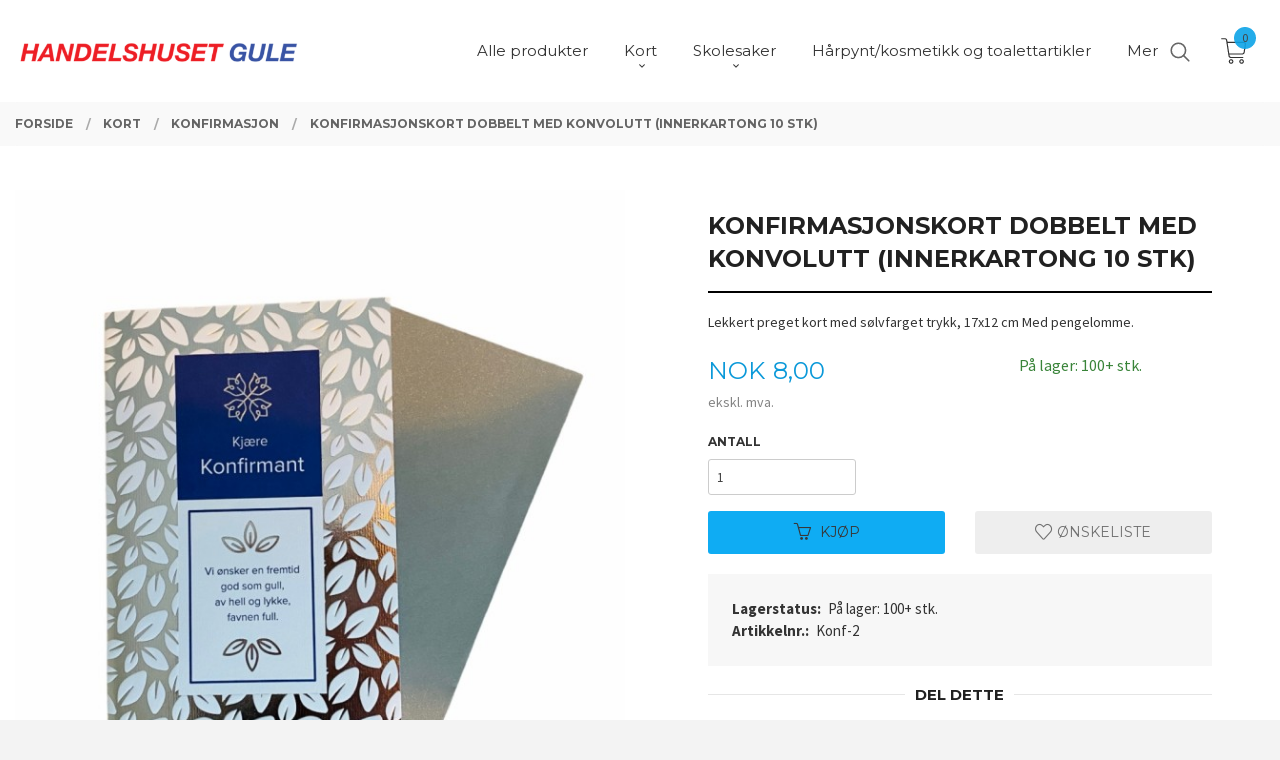

--- FILE ---
content_type: text/html
request_url: https://handelshusetgule.no/produkt/kort/konfirmasjon/konfirmasjonskort-med-konvolutt-7h97
body_size: 18539
content:
<!DOCTYPE html>

<!--[if IE 7]>    <html class="lt-ie10 lt-ie9 lt-ie8 ie7 no-js flyout_menu" lang="no"> <![endif]-->
<!--[if IE 8]>    <html class="lt-ie10 lt-ie9 ie8 no-js flyout_menu" lang="no"> <![endif]-->
<!--[if IE 9]>    <html class="lt-ie10 ie9 no-js flyout_menu" lang="no"> <![endif]-->
<!--[if (gt IE 9)|!(IE)]><!--> <html class="no-js flyout_menu" lang="no"> <!--<![endif]-->

<head prefix="og: http://ogp.me/ns# fb: http://ogp.me/ns/fb# product: http://ogp.me/ns/product#">
    <meta http-equiv="Content-Type" content="text/html; charset=UTF-8">
    <meta http-equiv="X-UA-Compatible" content="IE=edge">
    
                    <title>Konfirmasjonskort dobbelt med konvolutt (Innerkartong 10 stk) | Handelshuset Gule As</title>
        

    <meta name="description" content="Lekkert preget kort med sølvfarget trykk, 17x12 cm
 Med pengelomme.">

    <meta name="keywords" content="">

<meta name="csrf-token" content="SJNmC0gxly13Tokejnz9GdwLqIrV1ddKCshdrDnL">    <link rel="shortcut icon" href="/favicon.ico">
    <meta property="og:title" content="Konfirmasjonskort dobbelt med konvolutt (Innerkartong 10 stk)">
<meta property="og:type" content="product">

<meta property="og:image" content="https://handelshusetgule.no/assets/img/630/630/bilder_nettbutikk/0a29104bd519049fd1f8214e9a9dc878-image.jpeg">

    <meta property="og:image:width" content="630">
    <meta property="og:image:height" content="630">

<meta property="og:description" content="Lekkert preget kort med sølvfarget trykk, 17x12 cm
 Med pengelomme.">


<meta property="product:price:amount" content="10.00"> 
<meta property="product:price:currency" content="NOK">

    <meta property="product:category" content="Konfirmasjon">
    <meta property="product-category-link" content="https://handelshusetgule.no/butikk/kort/konfirmasjon">

<meta property="product:availability" content="instock">



<meta property="og:url" content="https://handelshusetgule.no/produkt/kort/konfirmasjon/konfirmasjonskort-med-konvolutt-7h97">
<meta property="og:site_name" content="Handelshuset Gule As">
<meta property="og:locale" content="nb_NO"><!-- Pioneer scripts & style -->
<meta name="viewport" content="width=device-width, initial-scale=1.0, minimum-scale=1">
<!-- Android Lollipop theme support: http://updates.html5rocks.com/2014/11/Support-for-theme-color-in-Chrome-39-for-Android -->
<meta name="theme-color" content="#0FACF3">

<link href="/assets/themes/vertex/css/vertex.compiled.css?ver=1686177272" rel="preload" as="style">
<link href="/assets/themes/vertex/css/vertex.compiled.css?ver=1686177272" rel="stylesheet" type="text/css">


<script type="text/javascript" src="/assets/js/modernizr.min-dev.js"></script>
<script>
    window.FEATURES = (function() {
        var list = {"16":1,"24ai":1,"24chat":1,"24nb":1,"api":1,"barcode_order":1,"batch_process":1,"blog":1,"boxpacker":1,"criteo":1,"customer_stock_notification":1,"dhl":1,"discount":1,"discount_marketing_link":1,"dropshipping":1,"email_redesign":1,"facebook_dpa":1,"facebook_product_catalog":1,"fiken":1,"frontendfaq":1,"giftcard":1,"google_analytics_4":1,"google_shopping":1,"localization":1,"logistra":1,"logistra_return_label":1,"mailmojo":1,"mega_menu":1,"modal_cart":1,"modal_cart_free_shipping_reminder":1,"modal_cart_products":1,"newsletter":1,"om2_multihandling":1,"pickuppoints":1,"pickuppoints_custom":1,"popup_module":1,"printnode":1,"product_bundles":1,"product_image_slider":1,"product_management_2":1,"product_management_2_customize_layout":1,"product_sorting":1,"reseller":1,"slider":1,"snapchat":1,"stock_reminders":1,"text":1,"thumb_attribute_connection":1,"tripletex":1,"two":1,"two_search_api":1,"update_price_on_attribute_change":1,"users":1,"vipps_express":1,"webshop":1};

        return {
            get: function(name) { return name in list; }
        };
    })();

    if (window.FEATURES.get('facebook_dpa')) {
                facebook_dpa_id = "792427858423443";
            }

</script>

   

<script async src="https://client.24nettbutikk.chat/embed.js" data-chat-id="24RB5dJzWrRtqE9fZR12i2XA"></script><script>function chat(){(window.lvchtarr=window.lvchtarr||[]).push(arguments)}</script><script>chat('placement', 'bottom-right');</script><!-- Global site tag (gtag.js) - Google Analytics -->
<script type="text/plain" data-category="analytics" async src="https://www.googletagmanager.com/gtag/js?id=G-82S7M9N0KV"></script>
<script type="text/plain" data-category="analytics">
  window.dataLayer = window.dataLayer || [];
  function gtag(){dataLayer.push(arguments);}
  gtag('js', new Date());

      gtag('config', 'G-TNFX7W17NS');
    gtag('config', 'G-82S7M9N0KV', {
      theme: 'vertex',
      activeCheckout: 'kasse_sco'
  });
</script>

<script>
    class Item {
        product = {};

        constructor(product) {
            this.product = product;
        }

        #setItemVariant() {
            this.product.item_variant = Array.from(document.querySelectorAll('div.product__attribute'))
                ?.reduce((previousValue, currentValue, currentIndex, array) => {
                    let selectOptions = Array.from(currentValue.children[1].children[0].children);

                    if (!selectOptions.some(option => option.tagName === 'OPTGROUP')) {
                        let attribute = currentValue.children[0].children[0].innerHTML;
                        let value = selectOptions.find(attributeValue => attributeValue.selected).innerHTML;

                        return previousValue += `${attribute}: ${value}${array.length && currentIndex !== array.length - 1 ? ', ' : ''}`;
                    }
                }, '');
        }

        #attachEventListeners() {
            document.querySelectorAll('select.js-attribute').forEach(selector => selector.addEventListener('change', () => this.#setItemVariant()));

            const buyProductButton = document.querySelector('button.js-product__buy-button');

            if (buyProductButton) {
                buyProductButton.addEventListener('click', () => {
                    gtag('event', 'add_to_cart', {
                        currency: 'NOK',
                        value: this.product.value,
                        items: [{ ...this.product, quantity: parseInt(document.getElementById('buy_count').value) }]
                    });
                });
            }

            const buyBundleButton = document.querySelector('button.js-bundle__buy-button');

            if (buyBundleButton) {
                buyBundleButton.addEventListener('click', () => {
                    gtag('event', 'add_to_cart', {
                        currency: 'NOK',
                        value: this.product.value,
                        items: [this.product]
                    });
                });
            }

            const wishListButton = document.querySelector('.product__wishlist-button:not(.disabled)');

            if (wishListButton) {
                wishListButton.addEventListener('click', () => {
                    gtag('event', 'add_to_wishlist', {
                        currency: 'NOK',
                        value: this.product.value,
                        items: [{ ...this.product, quantity: parseInt(document.getElementById('buy_count').value) }],
                    });
                });
            }
        }

        async initialize() {
            await this.#setItemVariant();
            this.#attachEventListeners();

            gtag('event', 'view_item', {
                currency: 'NOK',
                value: this.product.value,
                items: [this.product]
            });
        }
    }
</script>
<!-- Google Analytics -->
<script type="text/plain" data-category="analytics">

    (function (i, s, o, g, r, a, m) {
        i['GoogleAnalyticsObject'] = r;
        i[r] = i[r] || function () {
            (i[r].q = i[r].q || []).push(arguments)
        }, i[r].l = 1 * new Date();
        a = s.createElement(o),
            m = s.getElementsByTagName(o)[0];
        a.async = 1;
        a.src = g;
        m.parentNode.insertBefore(a, m)
    })(window, document, 'script', '//www.google-analytics.com/analytics.js', 'ga');

        ga('create', 'UA-240338323-1', 'auto');
        
    ga('create', 'UA-24343184-8', 'auto', '24nb');

        ga('24nb.send', 'pageview');

    
        ga('send', 'pageview');

    
    
</script>
<div id="sincos-sc"></div>

<script>
    window.SERVER_DATA={"checkoutUrl":"kasse_sco","cartFullHeight":1,"languageId":"1","currency":"NOK","usesFreeShippingReminder":false,"freeShippingCutoff":"1000","useProductUpSell":true,"googleAnalytics4Enabled":true};
</script>
<script src="/js/slider-cart.js?v=92f548de5fc28f3f8f7079c8ad30e93f" type="text/javascript"></script>
<link rel="stylesheet" href="/css/cookie_consent.css">
<script defer src="/js/cookie_consent.js"></script>
<script>
    window.dataLayer = window.dataLayer || [];
    function gtag(){dataLayer.push(arguments);}

    // Set default consent to 'denied' as a placeholder
    // Determine actual values based on your own requirements
    gtag('consent', 'default', {
        'ad_storage': 'denied',
        'ad_user_data': 'denied',
        'ad_personalization': 'denied',
        'analytics_storage': 'denied',
        'url_passthrough': 'denied'
    });

</script>

<script>

    window.addEventListener('load', function(){

        CookieConsent.run({
            cookie: {
                name: 'cookie_consent_cookie',
                domain: window.location.hostname,
                path: '/',
                expiresAfterDays: 30,
                sameSite: 'Lax'
            },
            disablePageInteraction: true,
            guiOptions: {
                consentModal: {
                    layout: 'box inline',
                    position: 'middle center',
                    equalWeightButtons: false,
                }
            },
            categories: {
                necessary: {
                    enabled: true,
                    readonly: true,
                },
                analytics: {},
                targeting: {}
            },
            language: {
                default: 'no',
                translations: {
                    no: {
                        consentModal: {
                            title: 'Vi bruker cookies!',
                            description: '<p>Vi benytter første- og tredjeparts cookies (informasjonskapsler).</p><br><br><p>Cookies bruker til: </p><br><ul style="padding-left:3px;"><li>Nødvendige funksjoner på nettsiden</li><li>Analyse og statistikk</li><li>Markedsføring som kan brukes for personlig tilpasning av annonser</li></ul><br><p>Velg “Godta alle” om du aksepterer vår bruk av cookie. Hvis du ønsker å endre på cookie-innstillingene, velg “La meg velge selv”.</p><br><p>Les mer om vår Cookie policy <a href="/side/cookies">her.</a></p>',
                            acceptAllBtn: 'Godta alle',
                            acceptNecessaryBtn: 'Godta kun nødvendige',
                            showPreferencesBtn: 'La meg velge selv',
                        },
                        preferencesModal: {
                            title: 'Innstillinger',
                            acceptAllBtn: 'Godta alle',
                            acceptNecessaryBtn: 'Godta kun nødvendige',
                            savePreferencesBtn: 'Lagre og godta innstillinger',
                            closeIconLabel: 'Lukk',
                            sections: [
                                {
                                    title: 'Bruk av cookies 📢',
                                    description: 'Vi bruker cookies for å sikre deg en optimal opplevelse i nettbutikken vår. Noen cookies er påkrevd for at nettbutikken skal fungere. Les mer om vår <a href="/side/sikkerhet_og_personvern" class="cc-link">personvernerklæring</a>.'
                                },
                                {
                                    title: 'Helt nødvendige cookies',
                                    description: 'Cookies som er helt nødvendig for at nettbutikken skal fungere. Man får ikke handlet i nettbutikken uten disse.',
                                },
                                {
                                    title: 'Cookies rundt analyse og oppsamling av statistikk',
                                    description: 'Cookie som lagrer anonym statistikk av besøkende i nettbutikken. Disse brukes av nettbutikkeier for å lære seg mer om hvem publikummet sitt er.',
                                    linkedCategory: 'analytics'
                                },
                                {
                                    title: 'Cookies rundt markedsføring og retargeting',
                                    description: 'Cookies som samler informasjon om din bruk av nettsiden slik at markedsføring kan tilpasses deg.',
                                    linkedCategory: 'targeting'
                                },
                                {
                                    title: 'Mer informasjon',
                                    description: 'Ved spørsmål om vår policy rundt cookies og dine valg, ta gjerne kontakt med oss på <a href="mailto:geir@gule.as">geir@gule.as</a>.'
                                }
                            ]
                        }
                    }
                }
            }
        });
    });
</script>

<script type="text/plain" data-category="targeting">
    window.dataLayer = window.dataLayer || [];
    function gtag(){ dataLayer.push(arguments); }
    gtag('consent', 'update', {
        'ad_storage': 'granted',
        'ad_user_data': 'granted',
        'ad_personalization': 'granted'
    });
</script>

<script type="text/plain" data-category="analytics">
    window.dataLayer = window.dataLayer || [];
    function gtag(){ dataLayer.push(arguments); }
    gtag('consent', 'update', {
        'analytics_storage': 'granted',
        'url_passthrough': 'granted'
    });
</script>

            <meta name="google-site-verification" content="SIdsbxaoadLhbtYdpbixnHW4360wIOPnt-0mu3Rs31k" /></head>

<body class="sticky-footer-menu">

    <a href="#main-content" class="sr-only">Gå til innholdet</a>

    <input type="checkbox" id="menu-toggler">

<script>
    document.addEventListener('DOMContentLoaded', function() {
        $('#menu-toggler').change(function() {
            $('body')[this.checked ? 'addClass' : 'removeClass']('menu-open');
        });
    });
</script>

<label id="menu-mask" for="menu-toggler" style="cursor: url([data-uri]),zoom-out"> </label>
<nav id="menu">
    <header>
        <h3>Meny</h3>
        <label for="menu-toggler" class="menu-close">
            <svg xmlns="http://www.w3.org/2000/svg" width="24" height="24" viewBox="0 0 24 24" fill="none" stroke="currentColor" stroke-width="2" stroke-linecap="round" stroke-linejoin="round" class="feather feather-x"><line x1="18" y1="6" x2="6" y2="18"></line> <line x1="6" y1="6" x2="18" y2="18"></line></svg>
        </label>
    </header>

    <ul class="menu--level-0">
<li id="menu-frontpage-link" class=""><div class="menu-item-wrap"><a href="https://handelshusetgule.no/">Forside</a></div></li><li class=""><div class="menu-item-wrap"><a href="/butikk/alle-produkter">Alle produkter</a></div></li><li class="selected parent"><input type="checkbox" id="menu-202-opener" class="menu--opener" checked><div class="menu-item-wrap"><a href="/butikk/kort">Kort</a><label for="menu-202-opener"><i class="icon-keyboard-arrow-down icon-large"></i></label></div><ul class="menu--level-1">
<li class=""><div class="menu-item-wrap"><a href="/butikk/kort/gratulasjonskort-diverse-kort">Gratulasjonskort / diverse kort </a></div></li><li class="current"><div class="menu-item-wrap"><a href="/butikk/kort/konfirmasjon">Konfirmasjon</a></div></li><li class=""><div class="menu-item-wrap"><a href="/butikk/kort/bryllupskort">Bryllupskort</a></div></li><li class=""><div class="menu-item-wrap"><a href="/butikk/kort/humorkort">Humorkort</a></div></li><li class=""><div class="menu-item-wrap"><a href="/butikk/kort/kondolansekort">Kondolansekort</a></div></li><li class=""><div class="menu-item-wrap"><a href="/butikk/kort/valentines-romantiske-kort">Valentines/ Romantiske kort</a></div></li></ul>
</li><li class="parent"><input type="checkbox" id="menu-234-opener" class="menu--opener" ><div class="menu-item-wrap"><a href="/butikk/skolesaker">Skolesaker</a><label for="menu-234-opener"><i class="icon-keyboard-arrow-down icon-large"></i></label></div><ul class="menu--level-1">
<li class=""><div class="menu-item-wrap"><a href="/butikk/skolesaker/pennal">Pennal</a></div></li><li class=""><div class="menu-item-wrap"><a href="/butikk/skolesaker/bokbind">Bokbind</a></div></li><li class=""><div class="menu-item-wrap"><a href="/butikk/skolesaker/matbokser-og-drikkeflasker">Matbokser og drikkeflasker</a></div></li><li class=""><div class="menu-item-wrap"><a href="/butikk/skolesaker/skrivesaker">Skrivesaker</a></div></li><li class=""><div class="menu-item-wrap"><a href="/butikk/skolesaker/sekker">Sekker</a></div></li><li class=""><div class="menu-item-wrap"><a href="/butikk/skolesaker/notatbokerskrivebokerkladdeblokker">Notatbøker/skrivebøker/kladdeblokker</a></div></li><li class=""><div class="menu-item-wrap"><a href="/butikk/skolesaker/etiketterboketiketter">Etiketter/Boketiketter</a></div></li></ul>
</li><li class=""><div class="menu-item-wrap"><a href="/butikk/kosmetikktoalettartikler">Hårpynt/kosmetikk og toalettartikler</a></div></li><li class=""><div class="menu-item-wrap"><a href="/butikk/folieballonger-ballonger">Folieballonger/Ballonger</a></div></li><li class="parent"><input type="checkbox" id="menu-198-opener" class="menu--opener" ><div class="menu-item-wrap"><a href="/butikk/lekerspill">Leker/Spill</a><label for="menu-198-opener"><i class="icon-keyboard-arrow-down icon-large"></i></label></div><ul class="menu--level-1">
<li class=""><div class="menu-item-wrap"><a href="/butikk/lekerspill/diverse-lek-og-spill">Diverse lek og spill</a></div></li><li class=""><div class="menu-item-wrap"><a href="/butikk/lekerspill/male-og-tegnesaker">Male og tegnesaker</a></div></li><li class=""><div class="menu-item-wrap"><a href="/butikk/lekerspill/stickers">Stickers</a></div></li><li class=""><div class="menu-item-wrap"><a href="/butikk/lekerspill/sommerleker">Sommerleker</a></div></li><li class=""><div class="menu-item-wrap"><a href="/butikk/lekerspill/kosedyr">Kosedyr</a></div></li><li class=""><div class="menu-item-wrap"><a href="/butikk/lekerspill/spill">Spill</a></div></li></ul>
</li><li class=""><div class="menu-item-wrap"><a href="/butikk/servietter-og-lys">Servietter og lys</a></div></li><li class=""><div class="menu-item-wrap"><a href="/butikk/gave-og-interior-artikler">Gave og interiør artikler</a></div></li><li class="parent"><input type="checkbox" id="menu-195-opener" class="menu--opener" ><div class="menu-item-wrap"><a href="/butikk/kjokken">Kjøkken</a><label for="menu-195-opener"><i class="icon-keyboard-arrow-down icon-large"></i></label></div><ul class="menu--level-1">
<li class=""><div class="menu-item-wrap"><a href="/butikk/kjokken/kjokkenredskaper">Kjøkkenredskaper</a></div></li><li class=""><div class="menu-item-wrap"><a href="/butikk/kjokken/diverse-kjokken">Diverse kjøkken</a></div></li><li class=""><div class="menu-item-wrap"><a href="/butikk/kjokken/bakeutstyr">Bakeutstyr</a></div></li><li class=""><div class="menu-item-wrap"><a href="/butikk/kjokken/plastbokserkurver">Plastbokser/kurver</a></div></li><li class=""><div class="menu-item-wrap"><a href="/butikk/kjokken/rengjoring">Rengjøring</a></div></li><li class=""><div class="menu-item-wrap"><a href="/butikk/kjokken/lys-og-servietter">Lys og servietter</a></div></li></ul>
</li><li class=""><div class="menu-item-wrap"><a href="/butikk/kontor">Kontor</a></div></li><li class="parent"><input type="checkbox" id="menu-193-opener" class="menu--opener" ><div class="menu-item-wrap"><a href="/butikk/mobilutstyr">Mobilutstyr</a><label for="menu-193-opener"><i class="icon-keyboard-arrow-down icon-large"></i></label></div><ul class="menu--level-1">
<li class=""><div class="menu-item-wrap"><a href="/butikk/mobilutstyr/appleprodukter">Appleprodukter</a></div></li><li class=""><div class="menu-item-wrap"><a href="/butikk/mobilutstyr/ladekabler-type-c">Ladekabler type C</a></div></li><li class=""><div class="menu-item-wrap"><a href="/butikk/mobilutstyr/annet-mobilutstyr">Annet mobilutstyr</a></div></li></ul>
</li><li class="parent"><input type="checkbox" id="menu-196-opener" class="menu--opener" ><div class="menu-item-wrap"><a href="/butikk/verktoy-fritid">Hus og hjem/verktøy og fritid</a><label for="menu-196-opener"><i class="icon-keyboard-arrow-down icon-large"></i></label></div><ul class="menu--level-1">
<li class=""><div class="menu-item-wrap"><a href="/butikk/verktoy-fritid/diverse-verktoy-fritid">Diverse verktøy / fritid</a></div></li><li class=""><div class="menu-item-wrap"><a href="/butikk/verktoy-fritid/reflexerreflexlys">Reflexer/reflexlys</a></div></li><li class=""><div class="menu-item-wrap"><a href="/butikk/verktoy-fritid/lykterhodelykter">Lykter/hodelykter</a></div></li><li class=""><div class="menu-item-wrap"><a href="/butikk/verktoy-fritid/maleutstyr">Maleutstyr</a></div></li><li class=""><div class="menu-item-wrap"><a href="/butikk/verktoy-fritid/kleshengere">Kleshengere</a></div></li></ul>
</li><li class="parent"><input type="checkbox" id="menu-219-opener" class="menu--opener" ><div class="menu-item-wrap"><a href="/butikk/party">Party</a><label for="menu-219-opener"><i class="icon-keyboard-arrow-down icon-large"></i></label></div><ul class="menu--level-1">
<li class=""><div class="menu-item-wrap"><a href="/butikk/party/ballongerfolieballonger">Ballonger/folieballonger</a></div></li><li class=""><div class="menu-item-wrap"><a href="/butikk/party/til-bordet">Til bordet</a></div></li><li class=""><div class="menu-item-wrap"><a href="/butikk/party/gaveposervinposer">Gaveposer/vinposer</a></div></li><li class=""><div class="menu-item-wrap"><a href="/butikk/party/diverse-party">Diverse Party</a></div></li><li class=""><div class="menu-item-wrap"><a href="/butikk/party/17-mai">17. Mai</a></div></li></ul>
</li><li class="parent"><input type="checkbox" id="menu-199-opener" class="menu--opener" ><div class="menu-item-wrap"><a href="/butikk/julevarer">Julevarer</a><label for="menu-199-opener"><i class="icon-keyboard-arrow-down icon-large"></i></label></div><ul class="menu--level-1">
<li class=""><div class="menu-item-wrap"><a href="/butikk/julevarer/julekort-dobble">Julekort </a></div></li><li class=""><div class="menu-item-wrap"><a href="/butikk/julevarer/diverse-juleprodukter">Diverse juleprodukter</a></div></li><li class=""><div class="menu-item-wrap"><a href="/butikk/julevarer/gaveband">Gavebånd</a></div></li><li class=""><div class="menu-item-wrap"><a href="/butikk/julevarer/julemerkelapper">Julemerkelapper </a></div></li><li class=""><div class="menu-item-wrap"><a href="/butikk/julevarer/julestickers">Julestickers</a></div></li><li class=""><div class="menu-item-wrap"><a href="/butikk/julevarer/julegavepapir">Jule/gavepapir</a></div></li></ul>
</li><li class=""><div class="menu-item-wrap"><a href="/butikk/paske">Påske</a></div></li><li class=""><div class="menu-item-wrap"><a href="/butikk/dyreprodukter">Dyreprodukter</a></div></li><li class=""><div class="menu-item-wrap"><a href="/butikk/17-mai">17. Mai </a></div></li><li class=""><div class="menu-item-wrap"><a href="/butikk/rengjoring">Rengjøring</a></div></li><li class=""><div class="menu-item-wrap"><a href="/butikk/briller">Briller</a></div></li><li class="parent"><input type="checkbox" id="menu-201-opener" class="menu--opener" ><div class="menu-item-wrap"><a href="/butikk/solbriller">Solbriller</a><label for="menu-201-opener"><i class="icon-keyboard-arrow-down icon-large"></i></label></div><ul class="menu--level-1">
<li class=""><div class="menu-item-wrap"><a href="/butikk/solbriller/solbriller-fastshades">Solbriller FASTSHADES </a></div></li><li class=""><div class="menu-item-wrap"><a href="/butikk/solbriller/div-solbriller">Div. solbriller</a></div></li></ul>
</li><li class=""><div class="menu-item-wrap"><a href="/butikk/helseartikler">Helseartikler</a></div></li><li class="parent"><input type="checkbox" id="menu-218-opener" class="menu--opener" ><div class="menu-item-wrap"><a href="/butikk/hobby">Hobby</a><label for="menu-218-opener"><i class="icon-keyboard-arrow-down icon-large"></i></label></div><ul class="menu--level-1">
<li class=""><div class="menu-item-wrap"><a href="/butikk/hobby/sysaker">Sysaker</a></div></li></ul>
</li><li class=""><div class="menu-item-wrap"><a href="/butikk/tekstiler-sokker-vanter-og-truser">Tekstiler Sokker, vanter og truser</a></div></li><li class=""><div class="menu-item-wrap"><a href="/butikk/heia-norge-supporterutstyr">Heia Norge! Supporterutstyr</a></div></li><li class=""><div class="menu-item-wrap"><a href="/butikk/halloween">Halloween</a></div></li><li class=""><div class="menu-item-wrap"><a href="/butikk/diverse">Diverse</a></div></li></ul>

</nav>

<div class="hide-for-large-up hide-on-print" id="sticky-footer-menu">
    <ul>
        <li id="sticky-footer-menu__navigation">
            <label for="menu-toggler" id="sticky-footer-menu__menu-open">
                <svg class="burger-icon" viewBox="0 0 32 32" xmlns="http://www.w3.org/2000/svg"><title/><g data-name="menu" id="menu_"><path d="M29,6H3A1,1,0,0,0,3,8H29a1,1,0,0,0,0-2Z"/><path d="M3,17H16a1,1,0,0,0,0-2H3a1,1,0,0,0,0,2Z"/><path d="M25,24H3a1,1,0,0,0,0,2H25a1,1,0,0,0,0-2Z"/></g></svg>
                <span class="sticky-footer__icon-label">Meny</span>
            </label>
        </li>
        <li id="sticky-footer-menu__search">
            <a href="#search-modal">
                <svg class="search-icon" version="1.1" viewBox="0 0 30 30" xml:space="preserve" xmlns="http://www.w3.org/2000/svg"><circle cx="13" cy="13" r="9" style="fill:none;stroke:#000000;stroke-width:2;stroke-miterlimit:10;"></circle><line style="fill:none;stroke:#000000;stroke-width:2;stroke-linecap:round;stroke-miterlimit:10;" x1="26" x2="19.437" y1="26" y2="19.437"></line></svg>
                <span class="sticky-footer__icon-label">Søk</span>
            </a>
        </li>
        <li id="sticky-footer-menu__profile">
            <a href="https://handelshusetgule.no/kunde">
                <svg class="profile-icon" viewBox="0 0 48 48"
                     xml:space="preserve" xmlns="http://www.w3.org/2000/svg"><g><path d="M24,26c6.6,0,12-5.4,12-12S30.6,2,24,2c-6.6,0-12,5.4-12,12S17.4,26,24,26z M24,4c5.5,0,10,4.5,10,10s-4.5,10-10,10   c-5.5,0-10-4.5-10-10S18.5,4,24,4z"/><path d="M33,28H15C7.8,28,2,33.8,2,41v5h2v-5c0-6.1,4.9-11,11-11h18c6.1,0,11,4.9,11,11v5h2v-5C46,33.8,40.2,28,33,28z"/></g></svg>
                <span class="sticky-footer__icon-label">Min konto</span>
            </a>
        </li>
        <li id="sticky-footer-menu__cart" class="cart-and-checkout">
            <a href="https://handelshusetgule.no/kasse" class="neutral-link cart-button cart-button--empty">
                <svg version="1.1" viewBox="0 0 48 48" xml:space="preserve" xmlns="http://www.w3.org/2000/svg"><g><path d="M19,38c-2.2,0-4,1.8-4,4s1.8,4,4,4c2.2,0,4-1.8,4-4S21.2,38,19,38z M19,44c-1.1,0-2-0.9-2-2s0.9-2,2-2s2,0.9,2,2   S20.1,44,19,44z"/><path d="M37,38c-2.2,0-4,1.8-4,4s1.8,4,4,4s4-1.8,4-4S39.2,38,37,38z M37,44c-1.1,0-2-0.9-2-2s0.9-2,2-2s2,0.9,2,2S38.1,44,37,44z"/><path d="M43.6,9.4C42.9,8.5,41.7,8,40.5,8H12.8l-0.4-2.6c-0.3-1.9-2-3.4-4-3.4H2v2h6.4c1,0,1.9,0.7,2,1.7l4.2,27.1   c0.4,1.9,2.1,3.3,4,3.3H40v-2H18.6c-1,0-1.8-0.7-2-1.7L16.2,30h22.2c1.9,0,3.6-1.4,4-3.5l2.1-14C44.7,11.4,44.4,10.3,43.6,9.4z    M42.5,12.3l-2.1,14c-0.2,1.1-1,1.8-2,1.8H15.9l-2.8-18h27.4c0.6,0,1.2,0.3,1.6,0.7C42.5,11.1,42.6,11.7,42.5,12.3z"/></g></svg>
                <span class="cart-button__text sticky-footer__icon-label">Handlevogn</span>
                <span class="cart-button__quantity">0</span>
            </a>
        </li>
    </ul>
</div>
<div id="outer-wrap">
    <div id="inner-wrap" class="not-frontpage">
        <div id="search-modal" class="fade">
    <a href="#" id="search-modal__close">
        <svg enable-background="new 0 0 100 100" id="search-modal__close-icon" version="1.1" viewBox="0 0 100 100"
             xml:space="preserve" xmlns="http://www.w3.org/2000/svg"><polygon fill="#ffffff" points="77.6,21.1 49.6,49.2 21.5,21.1 19.6,23 47.6,51.1 19.6,79.2 21.5,81.1 49.6,53 77.6,81.1 79.6,79.2   51.5,51.1 79.6,23 "/></svg>
    </a>

    <form id="searh-modal__form" action="/search" accept-charset="UTF-8" method="get" autocomplete="off">
        <input placeholder="søkeord" id="search-modal__input" type="search" name="q" value="" autofocus />
    </form>
</div><input type="checkbox" id="menu-toggler">

<script>
    document.addEventListener('DOMContentLoaded', function() {
        $('#menu-toggler').change(function() {
            $('body')[this.checked ? 'addClass' : 'removeClass']('menu-open');
        });
    });
</script>

<label id="menu-mask" for="menu-toggler" style="cursor: url([data-uri]),zoom-out"> </label>
<nav id="menu">
    <header>
        <h3>Meny</h3>
        <label for="menu-toggler" class="menu-close">
            <svg xmlns="http://www.w3.org/2000/svg" width="24" height="24" viewBox="0 0 24 24" fill="none" stroke="currentColor" stroke-width="2" stroke-linecap="round" stroke-linejoin="round" class="feather feather-x"><line x1="18" y1="6" x2="6" y2="18"></line> <line x1="6" y1="6" x2="18" y2="18"></line></svg>
        </label>
    </header>

    <ul class="menu--level-0">
<li id="menu-frontpage-link" class=""><div class="menu-item-wrap"><a href="https://handelshusetgule.no/">Forside</a></div></li><li class=""><div class="menu-item-wrap"><a href="/butikk/alle-produkter">Alle produkter</a></div></li><li class="selected parent"><input type="checkbox" id="menu-202-opener" class="menu--opener" checked><div class="menu-item-wrap"><a href="/butikk/kort">Kort</a><label for="menu-202-opener"><i class="icon-keyboard-arrow-down icon-large"></i></label></div><ul class="menu--level-1">
<li class=""><div class="menu-item-wrap"><a href="/butikk/kort/gratulasjonskort-diverse-kort">Gratulasjonskort / diverse kort </a></div></li><li class="current"><div class="menu-item-wrap"><a href="/butikk/kort/konfirmasjon">Konfirmasjon</a></div></li><li class=""><div class="menu-item-wrap"><a href="/butikk/kort/bryllupskort">Bryllupskort</a></div></li><li class=""><div class="menu-item-wrap"><a href="/butikk/kort/humorkort">Humorkort</a></div></li><li class=""><div class="menu-item-wrap"><a href="/butikk/kort/kondolansekort">Kondolansekort</a></div></li><li class=""><div class="menu-item-wrap"><a href="/butikk/kort/valentines-romantiske-kort">Valentines/ Romantiske kort</a></div></li></ul>
</li><li class="parent"><input type="checkbox" id="menu-234-opener" class="menu--opener" ><div class="menu-item-wrap"><a href="/butikk/skolesaker">Skolesaker</a><label for="menu-234-opener"><i class="icon-keyboard-arrow-down icon-large"></i></label></div><ul class="menu--level-1">
<li class=""><div class="menu-item-wrap"><a href="/butikk/skolesaker/pennal">Pennal</a></div></li><li class=""><div class="menu-item-wrap"><a href="/butikk/skolesaker/bokbind">Bokbind</a></div></li><li class=""><div class="menu-item-wrap"><a href="/butikk/skolesaker/matbokser-og-drikkeflasker">Matbokser og drikkeflasker</a></div></li><li class=""><div class="menu-item-wrap"><a href="/butikk/skolesaker/skrivesaker">Skrivesaker</a></div></li><li class=""><div class="menu-item-wrap"><a href="/butikk/skolesaker/sekker">Sekker</a></div></li><li class=""><div class="menu-item-wrap"><a href="/butikk/skolesaker/notatbokerskrivebokerkladdeblokker">Notatbøker/skrivebøker/kladdeblokker</a></div></li><li class=""><div class="menu-item-wrap"><a href="/butikk/skolesaker/etiketterboketiketter">Etiketter/Boketiketter</a></div></li></ul>
</li><li class=""><div class="menu-item-wrap"><a href="/butikk/kosmetikktoalettartikler">Hårpynt/kosmetikk og toalettartikler</a></div></li><li class=""><div class="menu-item-wrap"><a href="/butikk/folieballonger-ballonger">Folieballonger/Ballonger</a></div></li><li class="parent"><input type="checkbox" id="menu-198-opener" class="menu--opener" ><div class="menu-item-wrap"><a href="/butikk/lekerspill">Leker/Spill</a><label for="menu-198-opener"><i class="icon-keyboard-arrow-down icon-large"></i></label></div><ul class="menu--level-1">
<li class=""><div class="menu-item-wrap"><a href="/butikk/lekerspill/diverse-lek-og-spill">Diverse lek og spill</a></div></li><li class=""><div class="menu-item-wrap"><a href="/butikk/lekerspill/male-og-tegnesaker">Male og tegnesaker</a></div></li><li class=""><div class="menu-item-wrap"><a href="/butikk/lekerspill/stickers">Stickers</a></div></li><li class=""><div class="menu-item-wrap"><a href="/butikk/lekerspill/sommerleker">Sommerleker</a></div></li><li class=""><div class="menu-item-wrap"><a href="/butikk/lekerspill/kosedyr">Kosedyr</a></div></li><li class=""><div class="menu-item-wrap"><a href="/butikk/lekerspill/spill">Spill</a></div></li></ul>
</li><li class=""><div class="menu-item-wrap"><a href="/butikk/servietter-og-lys">Servietter og lys</a></div></li><li class=""><div class="menu-item-wrap"><a href="/butikk/gave-og-interior-artikler">Gave og interiør artikler</a></div></li><li class="parent"><input type="checkbox" id="menu-195-opener" class="menu--opener" ><div class="menu-item-wrap"><a href="/butikk/kjokken">Kjøkken</a><label for="menu-195-opener"><i class="icon-keyboard-arrow-down icon-large"></i></label></div><ul class="menu--level-1">
<li class=""><div class="menu-item-wrap"><a href="/butikk/kjokken/kjokkenredskaper">Kjøkkenredskaper</a></div></li><li class=""><div class="menu-item-wrap"><a href="/butikk/kjokken/diverse-kjokken">Diverse kjøkken</a></div></li><li class=""><div class="menu-item-wrap"><a href="/butikk/kjokken/bakeutstyr">Bakeutstyr</a></div></li><li class=""><div class="menu-item-wrap"><a href="/butikk/kjokken/plastbokserkurver">Plastbokser/kurver</a></div></li><li class=""><div class="menu-item-wrap"><a href="/butikk/kjokken/rengjoring">Rengjøring</a></div></li><li class=""><div class="menu-item-wrap"><a href="/butikk/kjokken/lys-og-servietter">Lys og servietter</a></div></li></ul>
</li><li class=""><div class="menu-item-wrap"><a href="/butikk/kontor">Kontor</a></div></li><li class="parent"><input type="checkbox" id="menu-193-opener" class="menu--opener" ><div class="menu-item-wrap"><a href="/butikk/mobilutstyr">Mobilutstyr</a><label for="menu-193-opener"><i class="icon-keyboard-arrow-down icon-large"></i></label></div><ul class="menu--level-1">
<li class=""><div class="menu-item-wrap"><a href="/butikk/mobilutstyr/appleprodukter">Appleprodukter</a></div></li><li class=""><div class="menu-item-wrap"><a href="/butikk/mobilutstyr/ladekabler-type-c">Ladekabler type C</a></div></li><li class=""><div class="menu-item-wrap"><a href="/butikk/mobilutstyr/annet-mobilutstyr">Annet mobilutstyr</a></div></li></ul>
</li><li class="parent"><input type="checkbox" id="menu-196-opener" class="menu--opener" ><div class="menu-item-wrap"><a href="/butikk/verktoy-fritid">Hus og hjem/verktøy og fritid</a><label for="menu-196-opener"><i class="icon-keyboard-arrow-down icon-large"></i></label></div><ul class="menu--level-1">
<li class=""><div class="menu-item-wrap"><a href="/butikk/verktoy-fritid/diverse-verktoy-fritid">Diverse verktøy / fritid</a></div></li><li class=""><div class="menu-item-wrap"><a href="/butikk/verktoy-fritid/reflexerreflexlys">Reflexer/reflexlys</a></div></li><li class=""><div class="menu-item-wrap"><a href="/butikk/verktoy-fritid/lykterhodelykter">Lykter/hodelykter</a></div></li><li class=""><div class="menu-item-wrap"><a href="/butikk/verktoy-fritid/maleutstyr">Maleutstyr</a></div></li><li class=""><div class="menu-item-wrap"><a href="/butikk/verktoy-fritid/kleshengere">Kleshengere</a></div></li></ul>
</li><li class="parent"><input type="checkbox" id="menu-219-opener" class="menu--opener" ><div class="menu-item-wrap"><a href="/butikk/party">Party</a><label for="menu-219-opener"><i class="icon-keyboard-arrow-down icon-large"></i></label></div><ul class="menu--level-1">
<li class=""><div class="menu-item-wrap"><a href="/butikk/party/ballongerfolieballonger">Ballonger/folieballonger</a></div></li><li class=""><div class="menu-item-wrap"><a href="/butikk/party/til-bordet">Til bordet</a></div></li><li class=""><div class="menu-item-wrap"><a href="/butikk/party/gaveposervinposer">Gaveposer/vinposer</a></div></li><li class=""><div class="menu-item-wrap"><a href="/butikk/party/diverse-party">Diverse Party</a></div></li><li class=""><div class="menu-item-wrap"><a href="/butikk/party/17-mai">17. Mai</a></div></li></ul>
</li><li class="parent"><input type="checkbox" id="menu-199-opener" class="menu--opener" ><div class="menu-item-wrap"><a href="/butikk/julevarer">Julevarer</a><label for="menu-199-opener"><i class="icon-keyboard-arrow-down icon-large"></i></label></div><ul class="menu--level-1">
<li class=""><div class="menu-item-wrap"><a href="/butikk/julevarer/julekort-dobble">Julekort </a></div></li><li class=""><div class="menu-item-wrap"><a href="/butikk/julevarer/diverse-juleprodukter">Diverse juleprodukter</a></div></li><li class=""><div class="menu-item-wrap"><a href="/butikk/julevarer/gaveband">Gavebånd</a></div></li><li class=""><div class="menu-item-wrap"><a href="/butikk/julevarer/julemerkelapper">Julemerkelapper </a></div></li><li class=""><div class="menu-item-wrap"><a href="/butikk/julevarer/julestickers">Julestickers</a></div></li><li class=""><div class="menu-item-wrap"><a href="/butikk/julevarer/julegavepapir">Jule/gavepapir</a></div></li></ul>
</li><li class=""><div class="menu-item-wrap"><a href="/butikk/paske">Påske</a></div></li><li class=""><div class="menu-item-wrap"><a href="/butikk/dyreprodukter">Dyreprodukter</a></div></li><li class=""><div class="menu-item-wrap"><a href="/butikk/17-mai">17. Mai </a></div></li><li class=""><div class="menu-item-wrap"><a href="/butikk/rengjoring">Rengjøring</a></div></li><li class=""><div class="menu-item-wrap"><a href="/butikk/briller">Briller</a></div></li><li class="parent"><input type="checkbox" id="menu-201-opener" class="menu--opener" ><div class="menu-item-wrap"><a href="/butikk/solbriller">Solbriller</a><label for="menu-201-opener"><i class="icon-keyboard-arrow-down icon-large"></i></label></div><ul class="menu--level-1">
<li class=""><div class="menu-item-wrap"><a href="/butikk/solbriller/solbriller-fastshades">Solbriller FASTSHADES </a></div></li><li class=""><div class="menu-item-wrap"><a href="/butikk/solbriller/div-solbriller">Div. solbriller</a></div></li></ul>
</li><li class=""><div class="menu-item-wrap"><a href="/butikk/helseartikler">Helseartikler</a></div></li><li class="parent"><input type="checkbox" id="menu-218-opener" class="menu--opener" ><div class="menu-item-wrap"><a href="/butikk/hobby">Hobby</a><label for="menu-218-opener"><i class="icon-keyboard-arrow-down icon-large"></i></label></div><ul class="menu--level-1">
<li class=""><div class="menu-item-wrap"><a href="/butikk/hobby/sysaker">Sysaker</a></div></li></ul>
</li><li class=""><div class="menu-item-wrap"><a href="/butikk/tekstiler-sokker-vanter-og-truser">Tekstiler Sokker, vanter og truser</a></div></li><li class=""><div class="menu-item-wrap"><a href="/butikk/heia-norge-supporterutstyr">Heia Norge! Supporterutstyr</a></div></li><li class=""><div class="menu-item-wrap"><a href="/butikk/halloween">Halloween</a></div></li><li class=""><div class="menu-item-wrap"><a href="/butikk/diverse">Diverse</a></div></li></ul>

</nav>

        <header class="navigation-bg sticky-nav-header hide-for-print" id="page-header">

    <div class="row collapse" id="logo-row">

        <div class="small-3 columns hide-for-large-up hide-on-print" id="menu-icon-wrapper">
            <label class="menuToggle" for="menu-toggler">
                <svg class="burger-icon" viewBox="0 0 32 32" xmlns="http://www.w3.org/2000/svg"><title/><g data-name="menu" id="menu_"><path d="M29,6H3A1,1,0,0,0,3,8H29a1,1,0,0,0,0-2Z"/><path d="M3,17H16a1,1,0,0,0,0-2H3a1,1,0,0,0,0,2Z"/><path d="M25,24H3a1,1,0,0,0,0,2H25a1,1,0,0,0,0-2Z"/></g></svg>
            </label>
        </div>

        <div class="small-6 columns hide-for-large-up" id="logo-wrapper">
            <div id="logo" class="logo-wrapper">
    <a href="https://handelshusetgule.no/" class="hide-on-print neutral-link logo-link">

        
            <span class="vertical-pos-helper"></span><img src="/bilder_diverse/61910f0d1a6e0704f9c6091464bde92c61910f0d1a6e0704f9c6091464bde92c-image.png" alt="Stort utvalg lave priser" class="logo-img">

        
    </a>
</div>
        </div>

        <div class="small-3 columns hide-for-large-up" id="cart-wrapper">
            <!-- spacer for the cart button -->
        </div>

    </div>

    
</header>

<nav id="nav" class="navigation-bg main-nav nav-offcanvas js-arrow-key-nav hide-for-print" role="navigation">
    <div class="block row">
        <h2 class="block-title">Produkter</h2>

        <div id="logo-wrapper-large" class="large-3 columns show-for-large-up">
            <div id="logo" class="logo-wrapper">
    <a href="https://handelshusetgule.no/" class="hide-on-print neutral-link logo-link">

        
            <span class="vertical-pos-helper"></span><img src="/bilder_diverse/61910f0d1a6e0704f9c6091464bde92c61910f0d1a6e0704f9c6091464bde92c-image.png" alt="Stort utvalg lave priser" class="logo-img">

        
    </a>
</div>
        </div>

        <div class="large-8 columns">
            <ul id="main-menu" class="sm main-nav__list level-0" data-mer="Mer">
<li class="main-nav__item level-0"><a class="main-nav__frontpage-link" href="https://handelshusetgule.no"><i class="icon-home" title="Forside"></i></a></li><li class="main-nav__item level-0"><a href="/butikk/alle-produkter" ><span>Alle produkter</span></a></li><li class="main-nav__item selected parent level-0"><a href="/butikk/kort" ><span>Kort</span></a><span class="icon-arrow active"></span><ul class="main-nav__submenu active level-1" data-mer="Mer">
<li class="main-nav__item selected_sibl level-1"><a href="/butikk/kort/gratulasjonskort-diverse-kort" ><span>Gratulasjonskort / diverse kort </span></a></li><li class="main-nav__item current selected_sibl level-1"><a href="/butikk/kort/konfirmasjon" ><span>Konfirmasjon</span></a></li><li class="main-nav__item selected_sibl level-1"><a href="/butikk/kort/bryllupskort" ><span>Bryllupskort</span></a></li><li class="main-nav__item selected_sibl level-1"><a href="/butikk/kort/humorkort" ><span>Humorkort</span></a></li><li class="main-nav__item selected_sibl level-1"><a href="/butikk/kort/kondolansekort" ><span>Kondolansekort</span></a></li><li class="main-nav__item selected_sibl level-1"><a href="/butikk/kort/valentines-romantiske-kort" ><span>Valentines/ Romantiske kort</span></a></li></ul>
</li><li class="main-nav__item parent level-0"><a href="/butikk/skolesaker" ><span>Skolesaker</span></a><span class="icon-arrow"></span><ul class="main-nav__submenu level-1" data-mer="Mer">
<li class="main-nav__item level-1"><a href="/butikk/skolesaker/pennal" ><span>Pennal</span></a></li><li class="main-nav__item level-1"><a href="/butikk/skolesaker/bokbind" ><span>Bokbind</span></a></li><li class="main-nav__item level-1"><a href="/butikk/skolesaker/matbokser-og-drikkeflasker" ><span>Matbokser og drikkeflasker</span></a></li><li class="main-nav__item level-1"><a href="/butikk/skolesaker/skrivesaker" ><span>Skrivesaker</span></a></li><li class="main-nav__item level-1"><a href="/butikk/skolesaker/sekker" ><span>Sekker</span></a></li><li class="main-nav__item level-1"><a href="/butikk/skolesaker/notatbokerskrivebokerkladdeblokker" ><span>Notatbøker/skrivebøker/kladdeblokker</span></a></li><li class="main-nav__item level-1"><a href="/butikk/skolesaker/etiketterboketiketter" ><span>Etiketter/Boketiketter</span></a></li></ul>
</li><li class="main-nav__item level-0"><a href="/butikk/kosmetikktoalettartikler" ><span>Hårpynt/kosmetikk og toalettartikler</span></a></li><li class="main-nav__item level-0"><a href="/butikk/folieballonger-ballonger" ><span>Folieballonger/Ballonger</span></a></li><li class="main-nav__item parent level-0"><a href="/butikk/lekerspill" ><span>Leker/Spill</span></a><span class="icon-arrow"></span><ul class="main-nav__submenu level-1" data-mer="Mer">
<li class="main-nav__item level-1"><a href="/butikk/lekerspill/diverse-lek-og-spill" ><span>Diverse lek og spill</span></a></li><li class="main-nav__item level-1"><a href="/butikk/lekerspill/male-og-tegnesaker" ><span>Male og tegnesaker</span></a></li><li class="main-nav__item level-1"><a href="/butikk/lekerspill/stickers" ><span>Stickers</span></a></li><li class="main-nav__item level-1"><a href="/butikk/lekerspill/sommerleker" ><span>Sommerleker</span></a></li><li class="main-nav__item level-1"><a href="/butikk/lekerspill/kosedyr" ><span>Kosedyr</span></a></li><li class="main-nav__item level-1"><a href="/butikk/lekerspill/spill" ><span>Spill</span></a></li></ul>
</li><li class="main-nav__item level-0"><a href="/butikk/servietter-og-lys" ><span>Servietter og lys</span></a></li><li class="main-nav__item level-0"><a href="/butikk/gave-og-interior-artikler" ><span>Gave og interiør artikler</span></a></li><li class="main-nav__item parent level-0"><a href="/butikk/kjokken" ><span>Kjøkken</span></a><span class="icon-arrow"></span><ul class="main-nav__submenu level-1" data-mer="Mer">
<li class="main-nav__item level-1"><a href="/butikk/kjokken/kjokkenredskaper" ><span>Kjøkkenredskaper</span></a></li><li class="main-nav__item level-1"><a href="/butikk/kjokken/diverse-kjokken" ><span>Diverse kjøkken</span></a></li><li class="main-nav__item level-1"><a href="/butikk/kjokken/bakeutstyr" ><span>Bakeutstyr</span></a></li><li class="main-nav__item level-1"><a href="/butikk/kjokken/plastbokserkurver" ><span>Plastbokser/kurver</span></a></li><li class="main-nav__item level-1"><a href="/butikk/kjokken/rengjoring" ><span>Rengjøring</span></a></li><li class="main-nav__item level-1"><a href="/butikk/kjokken/lys-og-servietter" ><span>Lys og servietter</span></a></li></ul>
</li><li class="main-nav__item level-0"><a href="/butikk/kontor" ><span>Kontor</span></a></li><li class="main-nav__item parent level-0"><a href="/butikk/mobilutstyr" ><span>Mobilutstyr</span></a><span class="icon-arrow"></span><ul class="main-nav__submenu level-1" data-mer="Mer">
<li class="main-nav__item level-1"><a href="/butikk/mobilutstyr/appleprodukter" ><span>Appleprodukter</span></a></li><li class="main-nav__item level-1"><a href="/butikk/mobilutstyr/ladekabler-type-c" ><span>Ladekabler type C</span></a></li><li class="main-nav__item level-1"><a href="/butikk/mobilutstyr/annet-mobilutstyr" ><span>Annet mobilutstyr</span></a></li></ul>
</li><li class="main-nav__item parent level-0"><a href="/butikk/verktoy-fritid" ><span>Hus og hjem/verktøy og fritid</span></a><span class="icon-arrow"></span><ul class="main-nav__submenu level-1" data-mer="Mer">
<li class="main-nav__item level-1"><a href="/butikk/verktoy-fritid/diverse-verktoy-fritid" ><span>Diverse verktøy / fritid</span></a></li><li class="main-nav__item level-1"><a href="/butikk/verktoy-fritid/reflexerreflexlys" ><span>Reflexer/reflexlys</span></a></li><li class="main-nav__item level-1"><a href="/butikk/verktoy-fritid/lykterhodelykter" ><span>Lykter/hodelykter</span></a></li><li class="main-nav__item level-1"><a href="/butikk/verktoy-fritid/maleutstyr" ><span>Maleutstyr</span></a></li><li class="main-nav__item level-1"><a href="/butikk/verktoy-fritid/kleshengere" ><span>Kleshengere</span></a></li></ul>
</li><li class="main-nav__item parent level-0"><a href="/butikk/party" ><span>Party</span></a><span class="icon-arrow"></span><ul class="main-nav__submenu level-1" data-mer="Mer">
<li class="main-nav__item level-1"><a href="/butikk/party/ballongerfolieballonger" ><span>Ballonger/folieballonger</span></a></li><li class="main-nav__item level-1"><a href="/butikk/party/til-bordet" ><span>Til bordet</span></a></li><li class="main-nav__item level-1"><a href="/butikk/party/gaveposervinposer" ><span>Gaveposer/vinposer</span></a></li><li class="main-nav__item level-1"><a href="/butikk/party/diverse-party" ><span>Diverse Party</span></a></li><li class="main-nav__item level-1"><a href="/butikk/party/17-mai" ><span>17. Mai</span></a></li></ul>
</li><li class="main-nav__item parent level-0"><a href="/butikk/julevarer" ><span>Julevarer</span></a><span class="icon-arrow"></span><ul class="main-nav__submenu level-1" data-mer="Mer">
<li class="main-nav__item level-1"><a href="/butikk/julevarer/julekort-dobble" ><span>Julekort </span></a></li><li class="main-nav__item level-1"><a href="/butikk/julevarer/diverse-juleprodukter" ><span>Diverse juleprodukter</span></a></li><li class="main-nav__item level-1"><a href="/butikk/julevarer/gaveband" ><span>Gavebånd</span></a></li><li class="main-nav__item level-1"><a href="/butikk/julevarer/julemerkelapper" ><span>Julemerkelapper </span></a></li><li class="main-nav__item level-1"><a href="/butikk/julevarer/julestickers" ><span>Julestickers</span></a></li><li class="main-nav__item level-1"><a href="/butikk/julevarer/julegavepapir" ><span>Jule/gavepapir</span></a></li></ul>
</li><li class="main-nav__item level-0"><a href="/butikk/paske" ><span>Påske</span></a></li><li class="main-nav__item level-0"><a href="/butikk/dyreprodukter" ><span>Dyreprodukter</span></a></li><li class="main-nav__item level-0"><a href="/butikk/17-mai" ><span>17. Mai </span></a></li><li class="main-nav__item level-0"><a href="/butikk/rengjoring" ><span>Rengjøring</span></a></li><li class="main-nav__item level-0"><a href="/butikk/briller" ><span>Briller</span></a></li><li class="main-nav__item parent level-0"><a href="/butikk/solbriller" ><span>Solbriller</span></a><span class="icon-arrow"></span><ul class="main-nav__submenu level-1" data-mer="Mer">
<li class="main-nav__item level-1"><a href="/butikk/solbriller/solbriller-fastshades" ><span>Solbriller FASTSHADES </span></a></li><li class="main-nav__item level-1"><a href="/butikk/solbriller/div-solbriller" ><span>Div. solbriller</span></a></li></ul>
</li><li class="main-nav__item level-0"><a href="/butikk/helseartikler" ><span>Helseartikler</span></a></li><li class="main-nav__item parent level-0"><a href="/butikk/hobby" ><span>Hobby</span></a><span class="icon-arrow"></span><ul class="main-nav__submenu level-1" data-mer="Mer">
<li class="main-nav__item level-1"><a href="/butikk/hobby/sysaker" ><span>Sysaker</span></a></li></ul>
</li><li class="main-nav__item level-0"><a href="/butikk/tekstiler-sokker-vanter-og-truser" ><span>Tekstiler Sokker, vanter og truser</span></a></li><li class="main-nav__item level-0"><a href="/butikk/heia-norge-supporterutstyr" ><span>Heia Norge! Supporterutstyr</span></a></li><li class="main-nav__item level-0"><a href="/butikk/halloween" ><span>Halloween</span></a></li><li class="main-nav__item level-0"><a href="/butikk/diverse" ><span>Diverse</span></a></li></ul>

                    </div>

        <div class="large-1 columns show-for-large-up hide-on-print">
            <a href="#search-modal" class="hide-on-print search-link" data-toggle-selector="body" data-toggle-class="search-toggled"><svg version="1.1" viewBox="0 0 30 30" xml:space="preserve" xmlns="http://www.w3.org/2000/svg"><circle cx="13" cy="13" r="9" style="fill:none;stroke:#000000;stroke-width:2;stroke-miterlimit:10;"/><line style="fill:none;stroke:#000000;stroke-width:2;stroke-linecap:round;stroke-miterlimit:10;" x1="26" x2="19.437" y1="26" y2="19.437"/></svg></a>
        </div>
    </div>

    <a class="main-nav__close-btn" id="nav-close-btn" href="#top">Lukk <i class="icon-chevron-right icon-large"></i></a>
</nav>
<div class="cart-and-checkout right hide-on-print">
    <a href="https://handelshusetgule.no/kasse" class="neutral-link cart-button cart-button--empty">
        <svg id="shopping-cart-icon" version="1.1" viewBox="0 0 48 48" xml:space="preserve" xmlns="http://www.w3.org/2000/svg"><g><path d="M19,38c-2.2,0-4,1.8-4,4s1.8,4,4,4c2.2,0,4-1.8,4-4S21.2,38,19,38z M19,44c-1.1,0-2-0.9-2-2s0.9-2,2-2s2,0.9,2,2   S20.1,44,19,44z"/><path d="M37,38c-2.2,0-4,1.8-4,4s1.8,4,4,4s4-1.8,4-4S39.2,38,37,38z M37,44c-1.1,0-2-0.9-2-2s0.9-2,2-2s2,0.9,2,2S38.1,44,37,44z"/><path d="M43.6,9.4C42.9,8.5,41.7,8,40.5,8H12.8l-0.4-2.6c-0.3-1.9-2-3.4-4-3.4H2v2h6.4c1,0,1.9,0.7,2,1.7l4.2,27.1   c0.4,1.9,2.1,3.3,4,3.3H40v-2H18.6c-1,0-1.8-0.7-2-1.7L16.2,30h22.2c1.9,0,3.6-1.4,4-3.5l2.1-14C44.7,11.4,44.4,10.3,43.6,9.4z    M42.5,12.3l-2.1,14c-0.2,1.1-1,1.8-2,1.8H15.9l-2.8-18h27.4c0.6,0,1.2,0.3,1.6,0.7C42.5,11.1,42.6,11.7,42.5,12.3z"/></g></svg>
        <span class="cart-button__text">Handlevogn</span>
        <span class="cart-button__quantity">0</span>
        <span class="cart-button__sum">0,00</span>
        <span class="cart-button__currency">NOK</span>
    </a>

    <a href="https://handelshusetgule.no/kasse" class="button show-for-medium-up checkout-button call-to-action-color-bg">Kasse <i class="icon-chevron-right cart-icon icon-large"></i></a>
</div>        
        <div class="header-bg">
        
<div class="row">
    <div class="columns">

        
                    <ul class="breadcrumbs" itemscope itemtype="http://schema.org/BreadcrumbList">
                                                                                                            <li itemprop="itemListElement" itemscope itemtype="http://schema.org/ListItem">
                        <a itemtype="http://schema.org/Thing" itemprop="item" href="https://handelshusetgule.no/" class="neutral-link"><span itemprop="name">Forside<meta itemprop="position" content="1" /></span></a>
                        <meta itemprop="position" content="1" />
                    </li>
                                                                            <li itemprop="itemListElement" itemscope itemtype="http://schema.org/ListItem">
                        <a itemtype="http://schema.org/Thing" itemprop="item" href="/butikk/kort" class="neutral-link"><span itemprop="name">Kort</span></a>
                        <meta itemprop="position" content="2" />
                    </li>
                                                                            <li itemprop="itemListElement" itemscope itemtype="http://schema.org/ListItem">
                        <a itemtype="http://schema.org/Thing" itemprop="item" href="/butikk/kort/konfirmasjon" class="neutral-link"><span itemprop="name">Konfirmasjon</span></a>
                        <meta itemprop="position" content="3" />
                    </li>
                                                                            <li itemprop="itemListElement" itemscope itemtype="http://schema.org/ListItem">
                        <a itemtype="http://schema.org/Thing" itemprop="item" href="#" class="neutral-link"><span itemprop="name">Konfirmasjonskort dobbelt med konvolutt (Innerkartong 10 stk)</span></a>
                        <meta itemprop="position" content="4" />
                    </li>
                
                <meta itemprop="numberOfItems" content="4" class="hide">
                <meta itemprop="itemListOrder" content="Ascending" class="hide">
            </ul>
        
        <a href="#search-modal" class="breadcrumbs-search-icon hide-on-print hide-for-large-up">
            <svg version="1.1" viewBox="0 0 30 30" xml:space="preserve" xmlns="http://www.w3.org/2000/svg"><circle cx="13" cy="13" r="9" style="fill:none;stroke:#000000;stroke-width:2;stroke-miterlimit:10;"/><line style="fill:none;stroke:#000000;stroke-width:2;stroke-linecap:round;stroke-miterlimit:10;" x1="26" x2="19.437" y1="26" y2="19.437"/></svg>        </a>

    </div>
</div>
    </div>

<div id="main" class="content-bg main-content">
    <div class="row main-content-container">

        <div class="columns">
            <div id="main-content" itemscope itemtype="http://schema.org/Product" tabindex="-1">

                
                

<article class="product">

    <div class="row">

        <form action="https://handelshusetgule.no/handlevogn/leggtil" method="post" accept-charset="utf-8" class="product__form"><input type="hidden" name="_token" value="SJNmC0gxly13Tokejnz9GdwLqIrV1ddKCshdrDnL">        
<input type="hidden" name="id" value="1353" />
        
<input type="hidden" name="path" value="produkt/kort/konfirmasjon/konfirmasjonskort-med-konvolutt-7h97" />

            <div class="product__images  small-12 medium-6 large-6 small-centered medium-uncentered columns">
                <div class="product__main-images">
    <ul class="js-fancybox-gallery ">
                    <li>
                <a class="fancybox product__main-images__link readon-icon__wrapper bx-slide"
                data-fancybox-group="prod_gallery"
                href="/assets/img/1024/1024/bilder_nettbutikk/0a29104bd519049fd1f8214e9a9dc878-image.jpeg"
                target="_blank"
                title=""
                tabindex="0">
                    <img src="/assets/img/640/640/bilder_nettbutikk/0a29104bd519049fd1f8214e9a9dc878-image.jpeg" alt="" title="">
                    <div class="readon-icon__container">
                        <span class="vertical-pos-helper"></span><i class="icon-search readon-icon"></i>
                    </div>
                </a>
            </li>
            </ul>
</div>

            </div>

            <div class="product__info small-12 medium-6 large-6 small-centered medium-uncentered columns">

                <h1 itemprop="name" class="product__title">Konfirmasjonskort dobbelt med konvolutt (Innerkartong 10 stk)</h1>

                <p class="product__ingress" itemprop="description">Lekkert preget kort med sølvfarget trykk, 17x12 cm
 Med pengelomme.</p>

                <meta itemprop="brand" content="">
                                    <meta itemprop="image" content="https://handelshusetgule.no/assets/img/630/630/bilder_nettbutikk/0a29104bd519049fd1f8214e9a9dc878-image.jpeg">
                                <meta itemprop="sku" content="Konf-2">
                <meta itemprop="gtin14" content="">

                <div class="row">
                                            <div class="small-12 large-7 columns">
                            <div class="offers" itemprop="offers" itemscope itemtype="http://schema.org/Offer">

    
        <span class="price primary-color-big"><span id="product-1353-price" class="sr-only visuallyhidden">Pris</span><span class="currency">NOK</span><span class="price__display" aria-labelledby="product-1353-price">8,00</span></span>

        
        
        
        <span class="vat-info">ekskl. mva.</span>

        <meta itemprop="price" content="8">
<meta itemprop="priceCurrency" content="NOK">
    
<span itemprop="priceSpecification" itemscope itemtype="http://www.schema.org/PriceSpecification">
    <meta itemprop="price" content="8">
    <meta itemprop="priceCurrency" content="NOK">
    <meta itemprop="valueAddedTaxIncluded" content="false">
</span>

<!--<meta itemprop="priceValidUntil" content="">-->
<meta itemprop="url" content="https://handelshusetgule.no/produkt/kort/konfirmasjon/konfirmasjonskort-med-konvolutt-7h97">
            <link itemprop="availability" href="http://schema.org/InStock">

<meta id="stock-status-1353" data-stock="180" data-session-stock="180" content="180">
    
</div>                        </div>
                                        <div class="small-12 large-5 columns">
                        <div class="product__stockstatus">

            <span class="product__stockstatus__number">
            På lager: 100+ stk.        </span><br>
    
    
</div>                    </div>
                </div>

                
                <div class="product__attributes">
                        
<input type="hidden" name="attributt[][0]" value="" />
                        <div class="product__quantity">
        <label for="buy_count" class="product__quantity__label">Antall</label>
        <input type="number" pattern="[0-9]*" inputmode="numeric" min="1" class="product__quantity__input" data-product-id="1353" name="antall" value="1" id="buy_count" placeholder="1">
    </div>
                </div>

                    <input name="ekstra_velg" type="hidden" value='0'>
    <input name="ekstra_tekst" type="hidden" value=''>

                
                <div class="row">
                    <div class="columns small-6">
	        <button type="submit" name="button" class="button large expand product__buy-button js-product__buy-button" data-product-id="1353">
            <i class="icon-add-shopping-cart"></i>Kjøp        </button>
	</div>

                                            <div class="columns small-6 left hide-for-print">
    <a href="#" class="button large expand secondary product__wishlist-button disabled" data-success="Produktet ble lagt i ønskelisten" data-disabled-msg="Du må registrere deg eller logge inn for å bruke ønskelisten">
        <i class="icon-favorite"></i> Ønskeliste    </a>
</div>                                                        </div>

                
                </form>                    <div class="row">
        <div class="columns">
            <div class="product__data-box">

                <dl class="product__meta-numbers">

                    
                                            <dt>Lagerstatus:</dt>
                        <dd class="product__meta-numbers__value">
                            På lager: 100+ stk.                        </dd>
                    
                    
                                            <dt class="product__art-nr-label">Artikkelnr.:</dt>
                        <dd class="product__art-nr product__meta-numbers__value">Konf-2</dd>
                        <meta itemprop="productID" content="Konf-2">
                    
                    
                </dl>
            </div>
        </div>
    </div>
                                
                
    <div class="social-buttons__headline-wrapper block__box__headline-wrapper">
        <h3 class="social-buttons__headline block__box__headline">Del dette</h3>
    </div>

    <ul class="social-buttons-list social-buttons-list--product">

                    <li class="social-button social-button--twitter">
                    <a href="https://twitter.com/intent/tweet?url=https%3A%2F%2Fhandelshusetgule.no%2Fprodukt%2Fkort%2Fkonfirmasjon%2Fkonfirmasjonskort-med-konvolutt-7h97&amp;text=Konfirmasjonskort+dobbelt+med+konvolutt+%28Innerkartong+10+stk%29+%7C+Handelshuset+Gule+As" title="Del på Twitter" class="social-button__link" target="_blank">
                        <i class="icon-twitter"></i>
                    </a>
                </li>        
                    <li class="social-button social-button--facebook">
                    <a href="https://www.facebook.com/sharer/sharer.php?u=https%3A%2F%2Fhandelshusetgule.no%2Fprodukt%2Fkort%2Fkonfirmasjon%2Fkonfirmasjonskort-med-konvolutt-7h97" title="Del på Facebook" class="social-button__link" target="_blank">
                        <i class="icon-facebook"></i>
                    </a>
                </li>        
        
        
                    <li class="social-button social-button--mail">
                    <a href="mailto:?subject=Konfirmasjonskort dobbelt med konvolutt (Innerkartong 10 stk)&amp;body=Konfirmasjonskort dobbelt med konvolutt (Innerkartong 10 stk)%0A%0ALekkert preget kort med s&oslash;lvfarget trykk, 17x12 cm
 Med pengelomme.%0A%0ALes mer: https://handelshusetgule.no/produkt/kort/konfirmasjon/konfirmasjonskort-med-konvolutt-7h97" title="Del på E-post" class="social-button__link" >
                        <i class="icon-mail"></i>
                    </a>
                </li>        
    </ul>
            </div>


        <div class="product__about small-12 large-6 small-centered medium-uncentered columns">
            <div id="product-tabs" class="js-tabs">
    
            <ul class="resp-tabs-list">
                            <li tabindex="0">Produktinfo</li>
                            <li tabindex="0">Produktanmeldelser (0)</li>
                    </ul> 

        <div class="resp-tabs-container">
                            <div>
                    <p>Kort for pengeinnlegg.</p>                                    </div>
                            <div>
                                        
<div class="comments-form js-arrow-key-nav">

        <div class="comments-form-wrapper">
            <form action="https://handelshusetgule.no/produkt/kort/konfirmasjon/konfirmasjonskort-med-konvolutt-7h97#produkt_anmeldelser_form" method="post" name="produkt_anmeldelser" id="produkt_anmeldelser_form" class="js-review-form">

                <p>Skriv en produktanmeldelse og del dine erfaringer med dette produktet med andre kunder.</p>
                
                
<input type="hidden" name="pid" value="1353" />
                <input type='hidden' name='anonymous' value='1'>
                
<input type="hidden" name="egetnavn" value="0" />
                <label style="display: none">Email
                    <input type="text" name="email" value="">
                </label>

                <div class="row">
                    <div class="small-12 medium-8 large-12 columns">
                        <label for="nick" >Navn                            <input type="hidden" name="_token" value="SJNmC0gxly13Tokejnz9GdwLqIrV1ddKCshdrDnL">
                            <input type="text" value="" name="nick" id="nick" placeholder="" required>
                            <small class="error comments-form-error"></small>
                        </label>
                    </div>
                </div>

                <div class="row">
                    <div class="small-12 columns">
                        <label>Din vurdering?</label>

                        <div class="rating">
                                                            <label class="star star-1" for="star1"><span class="stars-label">1&nbsp;star</span></label>
                                <input class="star-checkbox star-checkbox-1" tabindex="0" type="radio" id="star1" name="poeng" value="1"  required>
                                                            <label class="star star-2" for="star2"><span class="stars-label">2&nbsp;star</span></label>
                                <input class="star-checkbox star-checkbox-2" tabindex="0" type="radio" id="star2" name="poeng" value="2"  required>
                                                            <label class="star star-3" for="star3"><span class="stars-label">3&nbsp;star</span></label>
                                <input class="star-checkbox star-checkbox-3" tabindex="0" type="radio" id="star3" name="poeng" value="3" checked required>
                                                            <label class="star star-4" for="star4"><span class="stars-label">4&nbsp;star</span></label>
                                <input class="star-checkbox star-checkbox-4" tabindex="0" type="radio" id="star4" name="poeng" value="4"  required>
                                                            <label class="star star-5" for="star5"><span class="stars-label">5&nbsp;star</span></label>
                                <input class="star-checkbox star-checkbox-5" tabindex="0" type="radio" id="star5" name="poeng" value="5"  required>
                                                            <label class="star star-6" for="star6"><span class="stars-label">6&nbsp;star</span></label>
                                <input class="star-checkbox star-checkbox-6" tabindex="0" type="radio" id="star6" name="poeng" value="6"  required>
                            
                            <div class="rating-checkbox-hider"></div>
                        </div>
                    </div>
                </div>

                <div class="row">
                    <div class="small-12 medium-8 large-12 columns">
                        <label for="tittel" >Oppgi en tittel for anmeldelsen din                            <input type="text" name="tittel" value="" id="tittel" required>
                        </label>
                        <small class="error comments-form-error"></small>
                    </div>
                </div>

                <div class="row">
                    <div class="small-12 medium-8 large-12 columns">
                        <label for="comment-text" >Skriv inn produktanmeldelsen i feltet under                            <textarea id="comment-text" name="tekst" rows="5"></textarea>
                        </label>
                        <small class="error comments-form-error"></small>
                    </div>
                </div>



                <input class="button" type="submit" name="submit" value="Registrer">

            </form>                
        </div>
        
                    <aside class="comments-guidelines">
                <P><STRONG>Retningslinjer for produktanmeldelser: </STRONG><BR></P>
<P><SPAN style="TEXT-DECORATION: underline">Hva skal en produktanmeldelse inneholde? </SPAN></P>
<P>Din egen erfaring med fokus på det aktuelle produktet. </P>
<DIV><SPAN style="TEXT-DECORATION: underline">Vennligst ikke inkluder: </SPAN></DIV>
<DIV><SPAN style="TEXT-DECORATION: underline">&nbsp;</SPAN></DIV>
<UL>
<LI>
<DIV>Erfaringer som ikke er produkt-spesifikke. </DIV>
<LI>
<DIV>Erfaringer i forbindelse med support eller retur av det aktuelle produktet. </DIV>
<LI>
<DIV>Spørsmål om produktet eller spørsmål til andre som har skrevet en anmeldelse. Dette er ikke et forum. </DIV>
<LI>
<DIV>Linker, priser, tilgjengelighet eller annen tidsavhengig informasjon. </DIV>
<LI>
<DIV>Referanser til konkurrenter</DIV>
<LI>
<DIV>Støtende/ufin ordbruk. </DIV></LI></UL>
<P><SPAN style="TEXT-DECORATION: underline">Du må ha kjøpt varen for å skrive en anmeldelse. </SPAN></P>
<P><STRONG>Admin forbeholder seg retten til å akseptere, avslå eller fjerne enhver produktanmeldelse som ikke er i tråd med disse retningslinjene. </STRONG></P>
<P><STRONG>Admin forbeholder seg retten til å publisere anmeldelser i for eksempel annonsering. </STRONG></P>            </aside>
        
</div>                </div>
                    </div>
    
</div>        </div>

    </div>

    <meta itemprop="url" content="https://handelshusetgule.no/produkt/kort/konfirmasjon/konfirmasjonskort-med-konvolutt-7h97">

</article>



<script>

</script>
            </div>
        </div>

    </div>
</div>        
        
    <div id="footer" class="footer-bg">

        <div class="bordered bordered--top" id="footer__wrapper">
        
            <div class="row hide-for-print" id="footer__blocks-wrapper">
                <div class="columns small-12 medium-6 large-3 footer-block">
                    <div class="block" id="block-footer0">
                        <div class="block__box bordered block__box--contact-info">
                            <div class="block__box__headline-wrapper">
                                <h3 class="block__box__headline js-toggle-visibility" data-toggle="#js-box-contact_info-contents" data-toggle-toggler-class="primary-color-bg">Handelshuset Gule/Gule As</h3>
                            </div>
                            
                            <div class="block__box__content" id="js-box-contact_info-contents">
                                <dl class="company-contact-info">
                                    <dt>Adresse:</dt>
                                    <dd>Bruvegen 15, 2260 Kirkenær</dd>

                                    <dt>Telefon:</dt>
                                    <dd><a href="tel:62944444">62944444</a></dd>

                                    <dt>E-post:</dt>
                                    <dd><a href="mailto:geir@gule.as">geir@gule.as</a></dd>

                                    <dt>Foretaksregisteret:</dt>
                                    <dd>997316673</dd>
                                </dl>
                                
                                <div class="footer-social-links">
                                        <ul class="social-buttons-list links__list">
        
                    <li class="social-button social-button--facebook links__list__item">
                <a href="https://www.facebook.com/Tingogtang.shop" class="social-button__link" target="_blank"><i class="icon-facebook"></i></a>
            </li>
        
    </ul>
                                </div>
                            </div>
                        </div>
                    </div>
                </div>

                <div class="columns small-12 medium-6 large-3 footer-block">
                    <div class="block" id="block-footer1">
            <div class="block__box bordered block__box--account">
    <div class="block__box__headline-wrapper">
        <h3 class="block__box__headline js-toggle-visibility" data-toggle="#js-box-6-contents">Din konto</h3>
    </div>
    <div class="block__box__content" id="js-box-6-contents">
            <form action="https://handelshusetgule.no/kunde" method="post" accept-charset="utf-8"><input type="hidden" name="_token" value="SJNmC0gxly13Tokejnz9GdwLqIrV1ddKCshdrDnL">    
        <div class="row collapsed my-account__email-field">
            <div class="control-group required"><label for="epost">E-postadresse</label><input type="text" name="epost" value="" placeholder="ola.nordmann@eksempel.no" id="epost" class=""  /></div>        </div>

        <div class="row collapsed my-account__password-field">
            <div class="control-group required"><label for="passord">Ditt passord</label><input type="password" name="passord" value="" placeholder="ditt passord" id="passord" class=""  /></div>        </div>

        <div class="row collapsed">
            <div class="columns small-5">
                <input type="submit" name="submit" value="Logg inn" class="button small primary-color-bg" />            </div>
            <div class="columns small-7">
                <div class="block__login__forgotpassword text-right">
                    <a href="https://handelshusetgule.no/kunde/glemtpassord">Glemt passord?</a>                </div>
            </div>
        </div>     

    </form>    </div>
</div>    </div>                </div>

                <div class="columns small-12 medium-6 large-3 footer-block">
                    <div class="block" id="block-footer2">
            <div class="block__box bordered block__box--newsletter">
    <div class="block__box__headline-wrapper">
        <h3 class="block__box__headline js-toggle-visibility" data-toggle="#js-box-5-contents">Nyhetsbrev</h3>
    </div>
    <div class="block__box__content" id="js-box-5-contents">
        <form action="https://handelshusetgule.no/nyhetsbrev" method="post" accept-charset="utf-8"><input type="hidden" name="_token" value="SJNmC0gxly13Tokejnz9GdwLqIrV1ddKCshdrDnL"><div><input type="text" name="epost" value="" id="epost_newsletter" maxlength="80" size="23" placeholder="ola.nordmann@eksempel.no" /></div>
<div style="display:none">
    <input type="text" name="email" id="email" value=""/>
</div>
<div class="row collapse">
    <input type="checkbox" id="privacy-terms" name="privacy-terms" required>
    <label class="subtle" for="privacy-terms">Jeg godtar at dere sender meg nyhetsbrev, og er innforstått med vilkårene for bruk av personlig informasjon</label>
</div>
<div class="row collapse">
    <div class="columns small-6">
        <input type="submit" name="submit" value="Send" class="button small primary-color-bg" />    </div>
    <div class="columns small-6 text-right">
        <div class="block__login__forgotpassword text-right">
            <a href="https://handelshusetgule.no/nyhetsbrev">Les mer</a>        </div>
    </div>
</div>
</form>    </div>
</div>    </div>                </div>

                <div class="columns small-12 medium-6 large-3 footer-block">
                    <div class="block" id="block-footer3">
            <div class="block__box bordered block__box--logo_list">
    <div class="block__box__headline-wrapper">
        <h3 class="block__box__headline js-toggle-visibility" data-toggle="#js-box-21-contents">Partnere</h3>
    </div>
    <div class="block__box__content" id="js-box-21-contents">
        <ul class="partner-logos block-image-grid">
            <li class="text-center">
                                        <a href="http://www.visa.no/no.aspx" target="_blank"><img src="//assets21.24nettbutikk.no/24960style/images/logo/visa.png" alt="logoer"></a>
                    </li>
            <li class="text-center">
                                        <a href="http://www.bring.no/" target="_blank"><img src="//assets21.24nettbutikk.no/24960style/images/logo/posten_bring.png" alt="logoer"></a>
                    </li>
            <li class="text-center">
                                        <a href="https://klarna.com/no/privat?overlay=true" target="_blank"><img src="//assets21.24nettbutikk.no/24960style/images/logo/klarna.png" alt="logoer"></a>
                    </li>
            <li class="text-center">
                                        <a href="https://www.vipps.no/" target="_blank"><img src="//assets21.24nettbutikk.no/logos/vipps_logo_rgb_trimmed.png" alt="logoer"></a>
                    </li>
            <li class="text-center">
                                        <a href="" target="_blank"><img src="https://handelshusetgule.no/bilder_diverse/1713790186svea_primary_rgb_large.png" alt="logoer"></a>
                    </li>
        </ul>    </div>
</div>    </div>                </div>
            </div>

        </div>

    </div>
        <div id="end" class="end-bg">
    <div class="row">
        
                    <div class="columns hide-for-print">
                <div class="footer__info-links">
                    <ul class="footer__links text-center">
            <li><a href="/side/fraktbetingelser" target="_self">Frakt</a></li>
            <li><a href="/side/kjopsbetingelser" target="_self">Kjøpsbetingelser</a></li>
            <li><a href="/side/sikkerhet_og_personvern" target="_self">Sikkerhet og personvern</a></li>
            <li><a href="/nyhetsbrev" target="_self">Nyhetsbrev</a></li>
            <li><a href="/faq" target="_self">Ofte stilte spørsmål</a></li>
    </ul>                </div>
            </div>
        
        <div class="columns hide-for-print medium-10 medium-push-1 large-6 large-push-0 xlarge-5">
            <div class="footer__cookie_notice subtle">
                Vår nettbutikk bruker cookies slik at du får en bedre kjøpsopplevelse og vi kan yte deg bedre service. Vi bruker cookies hovedsaklig til å lagre innloggingsdetaljer og huske hva du har puttet i handlekurven din. Fortsett å bruke siden som normalt om du godtar dette. <a href="https://handelshusetgule.no/side/cookies">Les mer</a>
                eller <a id="cookie_settings_button" onClick="javascript:window.initCookieConsent().showSettings()">endre innstillinger for cookies.</a>
            </div>
        </div>

                    <div class="columns hide-on-print">
                <div class="footer__made-by subtle">
                    Powered by <a href="https://www.24nettbutikk.no/?utm_campaign=Store%20referrals&utm_source=Storefront%20footer%20link&utm_medium=link&utm_content=footer" target="_blank" rel="nofollow">24Nettbutikk</a>
                </div>
            </div>
        
            </div>
</div>



<dl class="iconized-list organization-info hide" itemscope itemtype="http://schema.org/Store">
    <meta itemprop="name" content="Handelshuset Gule/Gule As">
    <meta itemprop="url" content="https://handelshusetgule.no">
    <meta itemprop="logo" content="https://handelshusetgule.no/bilder_diverse/61910f0d1a6e0704f9c6091464bde92c61910f0d1a6e0704f9c6091464bde92c-image.png"><meta itemprop="image" content="https://handelshusetgule.no/bilder_diverse/61910f0d1a6e0704f9c6091464bde92c61910f0d1a6e0704f9c6091464bde92c-image.png"><meta itemprop="alternateName" content="Demobutikk">
    <dt class="iconized-list__header icon-place">Adresse</dt>
    <dd class="iconized-list__content" itemprop="address" itemscope itemtype="http://schema.org/PostalAddress">
        <span itemprop="streetAddress">Bruvegen 15</span>,
        <span itemprop="postalCode">2260</span>
        <span itemprop="addressLocality">Kirkenær</span>
    </dd>

    <dt class="iconized-list__header icon-call">Telefon</dt>
    <dd class="iconized-list__content" itemprop="telephone">62944444</dd>

    <dt class="iconized-list__header icon-mail">E-postadresse</dt>
    <dd class="iconized-list__content" itemprop="email">geir@gule.as</dd>

            <dt class="iconized-list__header icon-stockexchange">Foretaksregisteret</dt>
        <dd class="iconized-list__content" itemprop="vatID">997316673</dd>
    
    <dt class="hide">Theme primary color</dt>
    <dd class="hide" itemprop="additionalProperty" itemscope itemtype="http://schema.org/PropertyValue">
        <meta itemprop="name" content="primaryColor">
        <meta itemprop="value" content="#0FACF3">
    </dd>

    <dt class="hide">Logo background color</dt>
    <dd class="hide" itemprop="additionalProperty" itemscope itemtype="http://schema.org/PropertyValue">
        <meta itemprop="name" content="logoBackground">
        <meta itemprop="value" content="#F9F9F9">
    </dd>

    <dt class="hide">Shop open for business</dt>
    <dd class="hide" itemprop="additionalProperty" itemscope itemtype="http://schema.org/PropertyValue">
        <meta itemprop="name" content="webshopOpen">
        <meta itemprop="value" content="true">
    </dd>

    <dd class="hide" itemprop="additionalProperty" itemscope itemtype="http://schema.org/PropertyValue">
        <meta itemprop="name" content="id">
        <meta itemprop="value" content="mX8lRDzPn1xNy3eA">
    </dd>

    <dd class="hide" itemprop="additionalProperty" itemscope itemtype="http://schema.org/PropertyValue">
        <meta itemprop="name" content="checksum">
        <meta itemprop="value" content="afe98909c78ca981182edcf0ed93081d91d627dc">
    </dd>

        </dl>
    </div>
</div>

<div data-notify="container" class="alert-box alert-box--withclose alert-box--withfooter alert-{0}" id="cart-notify" role="alert" aria-live="assertive" tabindex="-1">
    <span data-notify="icon" class="alert-box__icon"></span>
    <span data-notify="title" class="alert-box__title">{1}</span>
    <span data-notify="message" class="alert-box__message">Produktet ble lagt i handlevognen</span>
    <div class="progress alert-box__progressbar" data-notify="progressbar"><div class="progress-bar progress-bar-{0}" role="progressbar" aria-valuenow="0" aria-valuemin="0" aria-valuemax="100" style="width: 0%;"></div></div>
    <div class="alert-box__footer">
        <a href="https://handelshusetgule.no/kasse" class="right">Kasse <i class="cart__icon-procede icon-chevron-right icon-medium"></i></a>
    </div>
    <a href="{3}" target="{4}" data-notify="url" rel="nofollow"></a>
    <a href="#" class="close alert-close" data-notify="dismiss">&times;</a>
</div>


<script type="text/javascript" src="/assets/js/vendor.js?m=1753796911"></script>
<script type="text/javascript" src="/assets/js/theme.js?m=1753796911"></script>


<script type="text/plain" data-category="targeting">
    (function(win, doc, sdk_url){
        if(win.snaptr) return;
        var tr=win.snaptr=function(){
            tr.handleRequest? tr.handleRequest.apply(tr, arguments):tr.queue.push(arguments);
        };
        tr.queue = [];
        var s='script';
        var new_script_section=doc.createElement(s);
        new_script_section.async=!0;
        new_script_section.src=sdk_url;
        var insert_pos=doc.getElementsByTagName(s)[0];
        insert_pos.parentNode.insertBefore(new_script_section, insert_pos);
    })(window, document, 'https://sc-static.net/scevent.min.js');

    snaptr('init', '8c0c55a5-71a5-4910-a5c8-fc386786d2e7',{
        'user_email': 'e3b0c44298fc1c149afbf4c8996fb92427ae41e4649b934ca495991b7852b855'
    });

    snaptr('track','PAGE_VIEW');
</script><style>
    .productlist__product:hover .equal-height-column__readon.readon-icon__container {
        display:none;
    }
</style>

<script type="text/javascript">

    let timeout;

    $(".productlist__product").hover(function(){
        let self = this;
        setAllToDefault();
        cycleImage(self);
        timeout = setInterval(function() {
            cycleImage(self);
        }, 1500);

    }, function() {
        clearTimeout(timeout);
        setDefaultImage(this);
    });

    function hasMultipleImages(parent)
    {
        return $(parent).find('span.p-slide-image').length > 1;
    }

    function findActiveImage(parent)
    {
        return $(parent).find('span.p-slide-image.visible');
    }

    function cycleImage(parent)
    {
        if (hasMultipleImages(parent)) {

            let activeImage = findActiveImage(parent);
            let isLastImage = activeImage.next('span.p-slide-image').length === 0;
            let nextImage = activeImage.next('span.p-slide-image');

            if (isLastImage) {
                nextImage = activeImage.siblings('span.p-slide-image').first();
            }

            swapImage(activeImage, nextImage);
        }
    }

    function isShowingDefaultImage(parent)
    {
        let activeImage = findActiveImage(parent);
        let defaultImage = $(parent).find('span.p-slide-image').first();

        return activeImage.is(defaultImage);
    }

    function setDefaultImage(parent)
    {
        if (hasMultipleImages(parent) && !isShowingDefaultImage(parent)) {
            let activeImage = findActiveImage(parent);
            let defaultImage = $(parent).find('span.p-slide-image').first();

            swapImage(activeImage, defaultImage);
        }
    }

    function setAllToDefault()
    {
        $(".productlist__product").each(function(){
            setDefaultImage($(this));
        });
    }

    function swapImage(currentImage, nextImage)
    {
        currentImage.removeClass('visible');
        currentImage.fadeOut(300, function() {
            nextImage.fadeIn(0);
            nextImage.addClass('visible');
        });
    }

</script><script type="text/javascript">
    if (sincos.jsEnabled) {
        $('a[href$="/kasse"]').not('.kasse_override').attr('href','/kasse_sco');
    }
</script>
<script type="text/javascript" src="/assets/js/apex.ui.js?m=1753796911"></script>

<script>
	var main_contents = $('#main');
	var main_contents_container = $('.main-content-container');
	var cart_button = $('.cart-and-checkout');
	var main_contents_width = null;
	var main_contents_container_width = null;

	$(window).on('resize', sincos.functions.debounce(function() {
		cart_button.fadeIn('slow');
		main_contents_width = main_contents.width();
		main_contents_container_width = parseInt(main_contents_container.css('max-width'), 10);

		if (main_contents_width > main_contents_container_width) {
			cart_button.css('right', (main_contents_width - main_contents_container_width)/2 + 20);
		} else {
			cart_button.css('right', 20);
		}
	}, 250)).resize();

</script><script type="text/javascript">
    if (location.pathname.indexOf('/produkt/') > -1) {
        $('select.js-attribute').change(function () {
            const selectedAttributePrices = $('select.js-attribute option:selected').map(function () {
                return parseFloat(this.dataset.price)
            }).get();

            updateProductPrice(selectedAttributePrices);
        });

        $('select[name="attributt"]').change(function () {
            const selectedStockAttributePrices = $('select[name="attributt"] option:selected').map(function () {
                const selectedStockAttributeParentPrice = this.parentElement.label;

                return stringToNumber(selectedStockAttributeParentPrice) + stringToNumber(this.text);
            }).get();

            updateProductPrice(selectedStockAttributePrices);
        });
    } else {
        $('select.js_attr_price').change(function () {
            const product = $(this).parents('div.columns').first();

            const selectedAttributePrices = $(product).find('option:selected').map(function () {
                return parseFloat(this.getAttribute('price'));
            }).get();

            updateProductPrice(selectedAttributePrices, product);
        });

        $('select[name="attributt"]').change(function () {
            const product = $(this).parents('div.columns').first();

            const selectedStockAttributePrices = $(product).find('option:selected').map(function () {
                const selectedStockAttributeParentPrice = this.parentElement.label;

                return stringToNumber(selectedStockAttributeParentPrice) + stringToNumber(this.text);
            }).get();

            updateProductPrice(selectedStockAttributePrices, product);
        });
    }

    const updateProductPrice = (attributePrices, bundleProduct) => {
        if (bundleProduct) {
            const productBasePrice = parseFloat($(bundleProduct).find('meta[itemprop="price"]').attr('content'));
            const totalSum = reducer(attributePrices, productBasePrice);

            $(bundleProduct).find('span.price__display').text(insertDecimal(totalSum < 0 ? 0 : totalSum));
        } else {
            const productBasePrice = parseFloat($('meta[itemprop="price"]').attr('content'));
            const totalSum = reducer(attributePrices, productBasePrice);

            $('article.product span.price__display').text(insertDecimal(totalSum < 0 ? 0 : totalSum));
        }
    };

    const reducer = (attributePrices, productBasePrice) => attributePrices.reduce((accumulator, currentValue) => accumulator + currentValue, productBasePrice);

    const stringToNumber = priceString => {
        let isPlus = priceString.match(/\s\+\s[0-9]/);
        let isMinus = priceString.match(/\s\-\s[0-9]/);

        switch (isPlus || isMinus) {
            case isPlus:
                isPlus = priceString.lastIndexOf('+');
                return Number(formatString(priceString.slice(isPlus)));
            case isMinus:
                isMinus = priceString.lastIndexOf('-');
                return -Math.abs(Number(formatString(priceString.slice(isMinus))))
        }
    };

    const formatString = priceString => priceString.slice(2)
            .replace(',', '.')
            .replace(/\s/g, '');

    const insertDecimal = priceString => {
        priceString = priceString.toFixed(2).replace('.', ',');

        if (priceString.length > 6) {
            const thpos = -6;
            const strNum = priceString.slice(0, priceString.length+thpos);
            const strgspace = (' ' + priceString.slice(thpos));
            priceString = strNum + strgspace;
        }

        return priceString;
    }
</script>

<script type="text/javascript" >
    $.ajaxSetup({
        headers: {
            'X-CSRF-TOKEN': $('meta[name="csrf-token"]').attr('content')
        }
    });
</script>

<!-- Facebook Pixel Code -->

<script type="text/plain" data-category="targeting">
if (window.FEATURES.get('facebook_dpa')) {
    !function(f,b,e,v,n,t,s){if(f.fbq)return;n=f.fbq=function(){n.callMethod?
    n.callMethod.apply(n,arguments):n.queue.push(arguments)};if(!f._fbq)f._fbq=n;
    n.push=n;n.loaded=!0;n.version='2.0';n.queue=[];t=b.createElement(e);t.async=!0;
    t.src=v;s=b.getElementsByTagName(e)[0];s.parentNode.insertBefore(t,s)}(window,
    document,'script','//connect.facebook.net/en_US/fbevents.js');

    fbq('init', facebook_dpa_id);
    fbq('track', 'ViewProduct', {
        content_ids: ['1353'],
        content_type: 'product',
        value: 10,
        currency: 'NOK'
    });
}
</script>
<!-- End Facebook Pixel Code -->
<script>
    const sincosProduct = {"id":"1353","title":"Konfirmasjonskort dobbelt med konvolutt (Innerkartong 10 stk)","price":10,"type":"product","sku":"Konf-2"};
    const sincosListData = {"id":"221","title":"Konfirmasjon","type":"category"};

    const viewProductEvent = new CustomEvent(
        'viewProductEvent',
        {
            detail: {
                product: {
                    ...sincosProduct,
                    listData: sincosListData,
                },
                currency: 'NOK'
            }
        }
    );

    const productBuyButton = document.querySelector('button.js-product__buy-button');

    if (productBuyButton) {
        productBuyButton.addEventListener('click', () => {
            const addToCartEvent = new CustomEvent(
                'addToCartEvent',
                {
                    detail: {
                        products: [
                            {
                                ...sincosProduct,
                                quantity: parseInt(document.getElementById('buy_count').value)
                            }
                        ],
                        currency: 'NOK'
                    }
                }
            );

            document.dispatchEvent(addToCartEvent);
        });
    }

    const bundleBuyButton = document.querySelector('button.js-bundle__buy-button');

    if (bundleBuyButton) {
        bundleBuyButton.addEventListener('click', () => {
            const addToCartEvent = new CustomEvent(
                'addToCartEvent',
                {
                    detail: {
                        products: [
                            {
                                ...sincosProduct,
                                quantity: 1
                            }
                        ],
                        currency: 'NOK'
                    }
                }
            );

            document.dispatchEvent(addToCartEvent);
        });
    }

    document.dispatchEvent(viewProductEvent);
</script><script type="text/plain" data-category="analytics">
    new Item({"item_id":"1353","item_name":"Konfirmasjonskort dobbelt med konvolutt (Innerkartong 10 stk)","currency":"NOK","price":"10.00","value":"10.00","quantity":1,"item_list_id":"221_products","item_list_name":"Konfirmasjon"})
        .initialize();
</script>
</body>

</html>


--- FILE ---
content_type: application/javascript
request_url: https://handelshusetgule.no/assets/js/apex.ui.js?m=1753796911
body_size: 1282
content:
sincosJsonp([6],{

/***/ 0:
/***/ function(module, exports, __webpack_require__) {

	"use strict";

	__webpack_require__(207);

	__webpack_require__(78);

		__webpack_require__(54);

/***/ },

/***/ 54:
/***/ function(module, exports, __webpack_require__) {

	/* WEBPACK VAR INJECTION */(function($) {'use strict';

	$(function () {

	    $('.js-class-toggler').click(function (event) {
	        event.preventDefault();
	        var button = $(this);
	        $(button.data('toggle-selector')).toggleClass(button.data('toggle-class'));
	    });
		});
	/* WEBPACK VAR INJECTION */}.call(exports, __webpack_require__(2)))

/***/ },

/***/ 78:
/***/ function(module, exports, __webpack_require__) {

	/* WEBPACK VAR INJECTION */(function($) {'use strict';

	$(function () {

	    var sticky_nav_throttle_limit = 200,
	        //milliseconds
	    now = new Date().getTime(),
	        stick_nav_at = 14,
	        // 1rem
	    body_element = $('body'),
	        scroll_monitor = $('.js-sticky-nav-scroll-monitor');

	    if (scroll_monitor.length !== 1) {
	        scroll_monitor = $(window);
	    }

	    var resize_throttle;
	    function stickNav() {
	        if (scroll_monitor.scrollTop() > stick_nav_at) {
	            body_element.addClass('sticky-nav');
	        } else {
	            body_element.removeClass('sticky-nav');
	        }
	        // Let stuff like smartmenu resize itself if needed
	        clearTimeout(resize_throttle);
	        resize_throttle = setTimeout(function () {
	            $(window).triggerHandler('sticky_nav_change');
	        }, sticky_nav_throttle_limit);
	        now = new Date().getTime();
	    }

	    // init
	    stickNav();

	    scroll_monitor.scroll(function () {
	        if (new Date().getTime() - now > sticky_nav_throttle_limit) {
	            stickNav();
	        }

	        // An extra check X milliseconds after the user stops scrolling
	        clearTimeout($.data(scroll_monitor, 'stickyScrollTimer'));
	        $.data(scroll_monitor, 'stickyScrollTimer', setTimeout(function () {
	            stickNav();
	        }, sticky_nav_throttle_limit));
	    });
		});
	/* WEBPACK VAR INJECTION */}.call(exports, __webpack_require__(2)))

/***/ },

/***/ 207:
/***/ function(module, exports, __webpack_require__) {

	/* WEBPACK VAR INJECTION */(function(jQuery, $) {'use strict';

	/*global jQuery */
	/*!
	* FitText.js 1.2
	*
	* Copyright 2011, Dave Rupert http://daverupert.com
	* Released under the WTFPL license
	* http://sam.zoy.org/wtfpl/
	*
	* Date: Thu May 05 14:23:00 2011 -0600
	*/

	(function ($) {

	  $.fn.fitText = function (kompressor, options) {

	    // Setup options
	    var compressor = kompressor || 1,
	        settings = $.extend({
	      'minFontSize': Number.NEGATIVE_INFINITY,
	      'maxFontSize': Number.POSITIVE_INFINITY
	    }, options);

	    return this.each(function () {

	      // Store the object
	      var $this = $(this);

	      // Resizer() resizes items based on the object width divided by the compressor * 10
	      var resizer = function resizer() {
	        $this.css('font-size', Math.max(Math.min($this.width() / (compressor * 10), parseFloat(settings.maxFontSize)), parseFloat(settings.minFontSize)));
	      };

	      // Call once to set.
	      resizer();

	      // Call on resize. Opera debounces their resize by default.
	      $(window).on('resize.fittext orientationchange.fittext', resizer);
	    });
	  };
	})(jQuery);

	$(function () {
	  $('.js-fittext').fitText();
	});
	/* WEBPACK VAR INJECTION */}.call(exports, __webpack_require__(2), __webpack_require__(2)))

/***/ }

});
//# sourceMappingURL=apex.ui.js.map